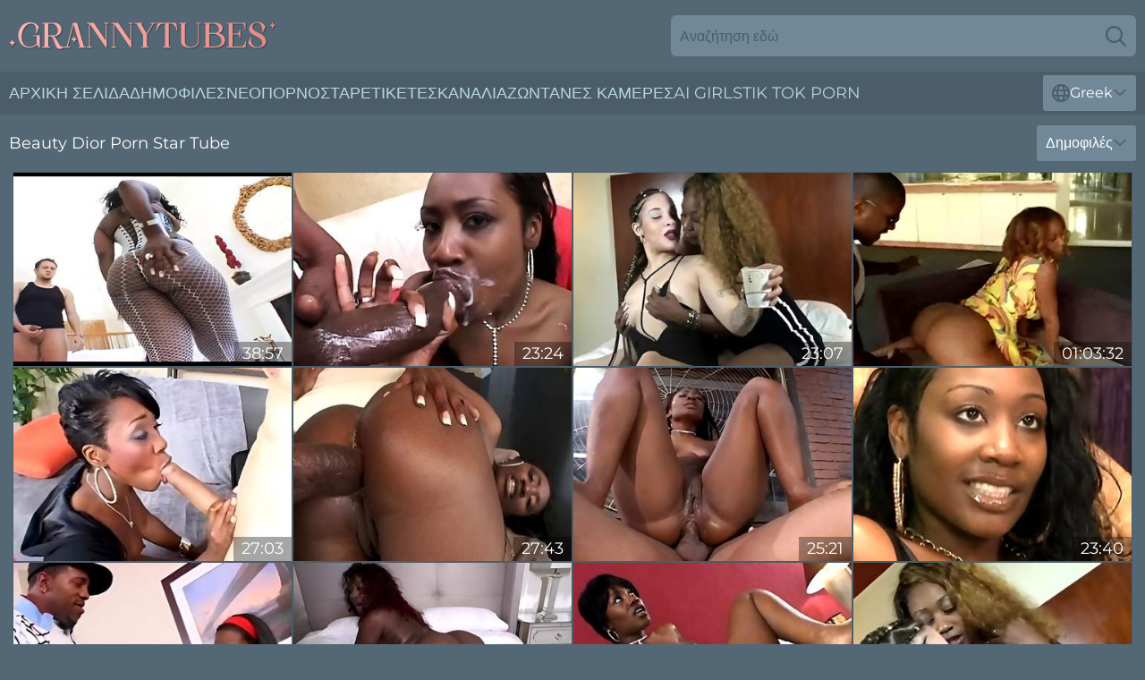

--- FILE ---
content_type: text/html; charset=utf-8
request_url: https://www.grannytubes.com/gr/names/beauty-dior/
body_size: 13344
content:
<!DOCTYPE html>
<html lang="el">
<head>
    <script src="/atgnwo/xftjwoq.js" async></script>
    <title>Καυτά Beauty Dior Βίντεο Σεξ Με Πορνοστάρ & Ταινίες Πορνό - Grannytubes.com</title>
    <meta name="description" content="Δωρεάν XXX βίντεο με σέξι Beauty Dior και δωρεάν πρόσβαση για εσάς 24/7! Απόλαυσε να βλέπεις τις καλύτερες ταινίες σεξ που έχει συμμετάσχει το Beauty Dior στο μεγαλύτερο Tube Porn site στο διαδίκτυο!"/>
    <link rel="canonical" href="https://www.grannytubes.com/gr/names/beauty-dior/"/>
    <meta name="referrer" content="always"/>
    <meta http-equiv="Content-Type" content="text/html; charset=UTF-8"/>
    <meta content="width=device-width, initial-scale=0.8, maximum-scale=0.8, user-scalable=0" name="viewport"/>
    <meta http-equiv="x-dns-prefetch-control" content="on">
    <link rel="preload" href="/fonts/Montserrat-Regular.woff2" as="font">
    <link rel="preload" href="/fonts/icons.woff2" as="font">
    <link rel="dns-prefetch" href="https://css.grannytubes.com">
    <link rel="icon" href="/favicon.ico" sizes="any">
    <link rel="icon" type="image/png" href="/favicon-32x32.png" sizes="32x32">
    <link rel="icon" type="image/png" href="/favicon-16x16.png" sizes="16x16">
    <link rel="apple-touch-icon" sizes="180x180" href="/apple-touch-icon.png">
    <link rel="manifest" href="/site.webmanifest">
    <meta name="theme-color" content="#546775" />
    <link rel="stylesheet" type="text/css" href="/granny.css?v=1766832369"/>
    <meta name="rating" content="adult" />
    
    <link rel="alternate" hreflang="x-default" href="https://www.grannytubes.com/names/beauty-dior/" />
<link rel="alternate" hreflang="en" href="https://www.grannytubes.com/names/beauty-dior/" />
<link rel="alternate" hreflang="es" href="https://www.grannytubes.com/es/names/beauty-dior/" />
<link rel="alternate" hreflang="de" href="https://www.grannytubes.com/de/names/beauty-dior/" />
<link rel="alternate" hreflang="ru" href="https://www.grannytubes.com/ru/names/beauty-dior/" />
<link rel="alternate" hreflang="nl" href="https://www.grannytubes.com/nl/names/beauty-dior/" />
<link rel="alternate" hreflang="it" href="https://www.grannytubes.com/it/names/beauty-dior/" />
<link rel="alternate" hreflang="fr" href="https://www.grannytubes.com/fr/names/beauty-dior/" />
<link rel="alternate" hreflang="et" href="https://www.grannytubes.com/ee/names/beauty-dior/" />
<link rel="alternate" hreflang="el" href="https://www.grannytubes.com/gr/names/beauty-dior/" />
<link rel="alternate" hreflang="pl" href="https://www.grannytubes.com/pl/names/beauty-dior/" />
<link rel="alternate" hreflang="cs" href="https://www.grannytubes.com/cz/names/beauty-dior/" />
<link rel="alternate" hreflang="da" href="https://www.grannytubes.com/dk/names/beauty-dior/" />
<link rel="alternate" hreflang="no" href="https://www.grannytubes.com/no/names/beauty-dior/" />
<link rel="alternate" hreflang="sv" href="https://www.grannytubes.com/se/names/beauty-dior/" />
<link rel="alternate" hreflang="pt" href="https://www.grannytubes.com/pt/names/beauty-dior/" />
<link rel="alternate" hreflang="ja" href="https://www.grannytubes.com/jp/names/beauty-dior/" />
<link rel="alternate" hreflang="zh" href="https://www.grannytubes.com/cn/names/beauty-dior/" />
<link rel="alternate" hreflang="ko" href="https://www.grannytubes.com/kr/names/beauty-dior/" />
<link rel="alternate" hreflang="fi" href="https://www.grannytubes.com/fi/names/beauty-dior/" />

    <base target="_blank"/>
    <script>
        var cid = 'beauty-dior';
        var intid = '1727';
        var page_type = 'search';
        var r_count = '366';
        var page_lang = 'gr';
    </script>
    <script type="application/ld+json">
    {
        "@context": "https://schema.org",
        "@type": "ProfilePage",
        "name": "Καυτά Beauty Dior Βίντεο Σεξ Με Πορνοστάρ & Ταινίες Πορνό - Grannytubes.com",
        "url": "https://www.grannytubes.com/gr/names/beauty-dior/",
        "description": "Δωρεάν XXX βίντεο με σέξι Beauty Dior και δωρεάν πρόσβαση για εσάς 24/7! Απόλαυσε να βλέπεις τις καλύτερες ταινίες σεξ που έχει συμμετάσχει το Beauty Dior στο μεγαλύτερο Tube Porn site στο διαδίκτυο!",
        "mainEntity": {
            "@type": "Person",
            "name": "Beauty Dior",
            "url": "https://www.grannytubes.com/gr/names/beauty-dior/"
        }
    }
</script>
</head>
<body>
<div class="main">
    <header class="header-desk">
        <div class="s-sites">
            <ul>
                
            </ul>
        </div>
        <div class="header-wrapper">
            <div class="mob-menu-button nav-trigger" data-trigger="nav" aria-label="Navigation" role="button">
                <i class="icon icon-bars" role="img"></i>
            </div>
            <div class="logo">
                <a href="/gr/" target="_self">
                    <img alt="Granny Tubes" width="300" height="110"
                         src="/grannym.svg"/>
                </a>
            </div>
            <div class="mob-menu-button search-trigger" data-trigger="search" aria-label="Search" role="button">
                <i class="icon icon-magnifying-glass" role="img"></i>
            </div>
            <div class="search-container" data-container="search">
                <form action="/gr/search/" target="_self" method="POST" role="search" class="search">
                    <input type="text" autocomplete="off" placeholder="Αναζήτηση εδώ" aria-label="Search here" maxlength="100" id="search" class="search__text">
                    <button type="submit" aria-label="Search">
                        <i class="icon icon-magnifying-glass" role="img" aria-label="search"></i>
                    </button>
                    <span class="search-cross" aria-label="clear"><i class="icon icon-xmark-large" role="img"></i></span>
                </form>
            </div>
        </div>
    </header>
    <nav class="nav-wrapper" data-container="nav">
        <ul class="navigation">
            <li><a href="/gr/" target="_self">Αρχική σελίδα</a></li><li><a href="/gr/most-popular/" target="_self">Δημοφιλές</a></li><li><a href="/gr/new/" target="_self">νέο</a></li><li><a href="/gr/names/" target="_self">Πορνοστάρ</a></li><li><a href="/gr/tags/" target="_self">Ετικέτες</a></li><li><a href="/gr/sites/" target="_self">Κανάλια</a></li>
                
            <li class="s-tab"><a href="/go/cams/" target="_blank" rel="noopener nofollow">ζωντανές κάμερες</a></li>
            <li class="s-tab"><a href="/go/ai/" target="_blank" rel="noopener nofollow">AI Girls</a></li>
            <li class="s-tab"><a href="/go/tiktok/" target="_blank" rel="noopener nofollow">Tik Tok Porn</a></li>
            <li class="main-sorts-dropdown lang-switcher-container">
  <div class="lang-switcher">
    <div class="item-trigger dropdown_trigger"><i class="icon icon-globe"></i>Greek<i class="icon icon-chevron-down"></i></div>
    <div class="item-container dropdown_container">
      <ul>
        <li class=""><a href="/names/beauty-dior/" target="_self" data-lang="en" class="switcher-lang-item">English</a></li><li class=""><a href="/cn/names/beauty-dior/" target="_self" data-lang="cn" class="switcher-lang-item">Chinese</a></li><li class=""><a href="/cz/names/beauty-dior/" target="_self" data-lang="cz" class="switcher-lang-item">Czech</a></li><li class=""><a href="/dk/names/beauty-dior/" target="_self" data-lang="dk" class="switcher-lang-item">Danish</a></li><li class=""><a href="/nl/names/beauty-dior/" target="_self" data-lang="nl" class="switcher-lang-item">Dutch</a></li><li class=""><a href="/ee/names/beauty-dior/" target="_self" data-lang="ee" class="switcher-lang-item">Estonian</a></li><li class=""><a href="/fi/names/beauty-dior/" target="_self" data-lang="fi" class="switcher-lang-item">Finnish</a></li><li class=""><a href="/fr/names/beauty-dior/" target="_self" data-lang="fr" class="switcher-lang-item">French</a></li><li class=""><a href="/de/names/beauty-dior/" target="_self" data-lang="de" class="switcher-lang-item">German</a></li><li class="active"><a href="/gr/names/beauty-dior/" target="_self" data-lang="gr" class="switcher-lang-item">Greek</a></li><li class=""><a href="/it/names/beauty-dior/" target="_self" data-lang="it" class="switcher-lang-item">Italian</a></li><li class=""><a href="/jp/names/beauty-dior/" target="_self" data-lang="jp" class="switcher-lang-item">Japanese</a></li><li class=""><a href="/kr/names/beauty-dior/" target="_self" data-lang="kr" class="switcher-lang-item">Korean</a></li><li class=""><a href="/no/names/beauty-dior/" target="_self" data-lang="no" class="switcher-lang-item">Norwegian</a></li><li class=""><a href="/pl/names/beauty-dior/" target="_self" data-lang="pl" class="switcher-lang-item">Polish</a></li><li class=""><a href="/pt/names/beauty-dior/" target="_self" data-lang="pt" class="switcher-lang-item">Portuguese</a></li><li class=""><a href="/ru/names/beauty-dior/" target="_self" data-lang="ru" class="switcher-lang-item">Russian</a></li><li class=""><a href="/es/names/beauty-dior/" target="_self" data-lang="es" class="switcher-lang-item">Spanish</a></li><li class=""><a href="/se/names/beauty-dior/" target="_self" data-lang="se" class="switcher-lang-item">Swedish</a></li>
      </ul>
    </div>
  </div>
</li>
        </ul>
        <div class="close-button" aria-label="close navigation" role="button">
            <i class="icon icon-xmark-large" role="img" aria-label="close"></i>
        </div>
    </nav>
    <div class="tabs-mobile">
        <ul>
            <li class="s-tab"><a href="/go/cams/" target="_blank" rel="noopener nofollow">ζωντανές κάμερες</a></li>
            <li class="s-tab"><a href="/go/ai/" target="_blank" rel="noopener nofollow">AI Girls</a></li>
            <li class="s-tab"><a href="/go/tiktok/" target="_blank" rel="noopener nofollow">Tik Tok Porn</a></li>
        </ul>
    </div>
    <div class="title-section has-sorts">
        <div>
            <h1>Beauty Dior Porn Star Tube</h1>
            <div class="main-sorts-dropdown">
                <div class="item-trigger dropdown_trigger">Δημοφιλές<i class="icon icon-chevron-down"></i></div>
                <div class="item-container dropdown_container">
                    <ul>
                        <li class="active"><a href="/gr/names/beauty-dior/" target="_self">Δημοφιλές</a></li>
                        <li class=""><a href="/gr/names/beauty-dior/latest/" target="_self">Νεότερο</a></li>
                        <li class="#SORTS_LONGEST_ACTIVE#"><a href="/gr/names/beauty-dior/longest/" target="_self">Μεγαλύτερο</a></li>
                    </ul>
                </div>
            </div>
        </div>
    </div>
    <div class="not-found-message hidden">
        
    </div>
    
    <div class="meaghan">
        <div class="kaylee" id="mat">
            <div class="kenzie" data-kortney="54657445"><a href="/gr/videos/54657445-lexington-steele-the-king-of-women-chapter-04.html"   target="_self" ><img class="antonia" data-src="https://cdn.grannytubes.com/58/377/54657445/1_460.jpg" width="300" height="250" /></a><div class="caitlin">38:57</div></div><div class="kenzie" data-kortney="63378822"><a href="/gr/videos/63378822-fine-hot-black-girl-gets-dick-deeply-inside-her-wet-asshole.html"   target="_self" ><img class="antonia" data-src="https://cdn.grannytubes.com/58/173/63378822/1_460.jpg" width="300" height="250" /></a><div class="caitlin">23:24</div></div><div class="kenzie" data-kortney="11458116"><a href="/gr/videos/11458116-ms-natural-and-beauty-dior-interracial-lesbian-porn.html"   target="_self" ><img class="antonia" data-src="https://cdn.grannytubes.com/60/029/11458116/1_460.jpg" width="300" height="250" /></a><div class="caitlin">23:07</div></div><div class="kenzie" data-kortney="33268953"><a href="/gr/videos/33268953-beauty-dior-and-sinnamon-love-are-both-getting-black-cock.html"   target="_self" ><img class="antonia" data-src="https://cdn.grannytubes.com/19/002/33268953/1_460.jpg" width="300" height="250" /></a><div class="caitlin">01:03:32</div></div><div class="kenzie" data-kortney="22809842"><a href="/gr/videos/22809842-best-pornstar-beauty-dior-in-horny-black-and-ebony-facial-adult-scene.html"   target="_self" ><img class="antonia" data-src="https://cdn.grannytubes.com/12/171/22809842/1_460.jpg" width="300" height="250" /></a><div class="caitlin">27:03</div></div><div class="kenzie" data-kortney="10696320"><a href="/gr/videos/10696320-horny-pornstar-beauty-dior-in-hottest-facial-cumshots-xxx-video.html"   target="_self" ><img class="antonia" data-src="https://cdn.grannytubes.com/101/020/10696320/1_460.jpg" width="300" height="250" /></a><div class="caitlin">27:43</div></div><div class="kenzie" data-kortney="41853037"><a href="/gr/videos/41853037-she-gets-the-white-dick-inside-her-black-waffle.html"   target="_self" ><img class="antonia" data-src="https://cdn.grannytubes.com/12/138/41853037/1_460.jpg" width="300" height="250" /></a><div class="caitlin">25:21</div></div><div class="kenzie" data-kortney="11852516"><a href="/gr/videos/11852516-beauty-dior-wild-fucking-and-sucking.html"   target="_self" ><img class="antonia" data-src="https://cdn.grannytubes.com/12/152/11852516/1_460.jpg" width="300" height="250" /></a><div class="caitlin">23:40</div></div><div class="kenzie" data-kortney="88012224"><a href="/gr/videos/88012224-beauty-dior-gets-stretchd-by-shorty-mac-jazmine-cashmere-solo.html"   target="_self" ><img class="antonia" data-src="https://cdn.grannytubes.com/80/027/88012224/1_460.jpg" width="300" height="250" /></a><div class="caitlin">33:26</div></div><div class="kenzie" data-kortney="56282208"><a href="/gr/videos/56282208-beautiful-breasty-black-beauty-dior-brings-dude-to-ejaculation.html"   target="_self" ><img class="antonia" data-src="https://cdn.grannytubes.com/12/021/56282208/1_460.jpg" width="300" height="250" /></a><div class="caitlin">24:42</div></div><div class="kenzie" data-kortney="97491415"><a href="/gr/videos/97491415-mmf-threesome-on-the-sofa-with-ravishing-ebony-beauty-dior.html"   target="_self" ><img class="antonia" data-src="https://cdn.grannytubes.com/43/014/97491415/1_460.jpg" width="300" height="250" /></a><div class="caitlin">04:59</div></div><div class="kenzie" data-kortney="34740240"><a href="/gr/videos/34740240-ms-natural-and-beauty-dior-lesbian-sex.html"   target="_self" ><img class="antonia" data-src="https://cdn.grannytubes.com/61/096/34740240/1_460.jpg" width="300" height="250" /></a><div class="caitlin">23:07</div></div><div class="kenzie" data-kortney="17071864"><a href="/gr/videos/17071864-chocolate-sex-with-hot-and-naughty-beauty-dior.html"   target="_self" ><img class="antonia" data-src="https://cdn.grannytubes.com/12/143/17071864/1_460.jpg" width="300" height="250" /></a><div class="caitlin">19:34</div></div><div class="kenzie" data-kortney="79284489"><a href="/gr/videos/79284489-cherokee-beauty-fucked-by-carlo-slim.html"   target="_self" ><img class="antonia" data-src="https://cdn.grannytubes.com/6/032/79284489/1_460.jpg" width="300" height="250" /></a><div class="caitlin">32:40</div></div><div class="kenzie" data-kortney="38002287"><a href="/gr/videos/38002287-skyy-black-vs-beauty-dior.html"   target="_self" ><img class="antonia" data-src="https://cdn.grannytubes.com/12/027/38002287/1_460.jpg" width="300" height="250" /></a><div class="caitlin">26:39</div></div><div class="kenzie" data-kortney="14814141"><a href="/gr/videos/14814141-cherokee-amp-beauty-dior-threesome.html"   target="_self" ><img class="antonia" data-src="https://cdn.grannytubes.com/12/021/14814141/1_460.jpg" width="300" height="250" /></a><div class="caitlin">29:23</div></div><div class="kenzie" data-kortney="26494013"><a href="/gr/videos/26494013-black-beauty-and-her-white-cock.html"   target="_self" ><img class="antonia" data-src="https://cdn.grannytubes.com/58/302/26494013/1_460.jpg" width="300" height="250" /></a><div class="caitlin">24:05</div></div><div class="kenzie" data-kortney="53176462"><a href="/gr/videos/53176462-beauty-dior-gets-her-asshole-impaled-on-the-big-black-cock.html"   target="_self" ><img class="antonia" data-src="https://cdn.grannytubes.com/12/274/53176462/1_460.jpg" width="300" height="250" /></a><div class="caitlin">27:43</div></div><div class="kenzie" data-kortney="86954603"><a href="/gr/videos/86954603-beauty-dior-cherokee-d-bum-and-skyy-black-black-whores-porn.html"   target="_self" ><img class="antonia" data-src="https://cdn.grannytubes.com/61/004/86954603/1_460.jpg" width="300" height="250" /></a><div class="caitlin">39:05</div></div><div class="kenzie" data-kortney="55215242"><a href="/gr/videos/55215242-fabulous-pornstar-beauty-dior-in-amazing-brunette-fishnet-xxx-video.html"   target="_self" ><img class="antonia" data-src="https://cdn.grannytubes.com/80/034/55215242/1_460.jpg" width="300" height="250" /></a><div class="caitlin">36:26</div></div><div class="kenzie" data-kortney="42581668"><a href="/gr/videos/42581668-fabulous-pornstar-beauty-dior-in-crazy-facial-pov-adult-scene.html"   target="_self" ><img class="antonia" data-src="https://cdn.grannytubes.com/12/018/42581668/1_460.jpg" width="300" height="250" /></a><div class="caitlin">29:24</div></div><div class="kenzie" data-kortney="15765721"><a href="/gr/videos/15765721-cherise-rose-big-bust-baby-dolls-beauty-dior.html"   target="_self" ><img class="antonia" data-src="https://cdn.grannytubes.com/61/009/15765721/1_460.jpg" width="300" height="250" /></a><div class="caitlin">29:25</div></div><div class="kenzie" data-kortney="78562487"><a href="/gr/videos/78562487-big-booty-black-model-beauty-dior-takes-bbc-from-behind.html"   target="_self" ><img class="antonia" data-src="https://cdn.grannytubes.com/58/169/78562487/1_460.jpg" width="300" height="250" /></a><div class="caitlin">29:40</div></div><div class="kenzie" data-kortney="44995258"><a href="/gr/videos/44995258-magic-production-beauty-dior-1080p.html"   target="_self" ><img class="antonia" data-src="https://cdn.grannytubes.com/80/027/44995258/1_460.jpg" width="300" height="250" /></a><div class="caitlin">17:09</div></div><div class="kenzie" data-kortney="13634933"><a href="https://www.foxytubes.com/videos/13634933-evasive-angles-shes-really-good-at-taking-cock-in-her-pussycomma-so-theres-nothing-stopping-her-from-doing-it-with-anyone-no-matter-whatperiod.html"   target="_self" ><img class="antonia" data-src="https://cdn.grannytubes.com/1/1621/13634933/1_460.jpg" width="300" height="250" /></a><div class="caitlin">12:03</div></div><div class="kenzie" data-kortney="72511923"><a href="/gr/videos/72511923-beautydior-jhos-stonex-beauty-dior.html"   target="_self" ><img class="antonia" data-src="https://cdn.grannytubes.com/61/006/72511923/1_460.jpg" width="300" height="250" /></a><div class="caitlin">35:23</div></div><div class="kenzie" data-kortney="12397184"><a href="/gr/videos/12397184-beauty-dior-anal.html"   target="_self" ><img class="antonia" data-src="https://cdn.grannytubes.com/12/155/12397184/1_460.jpg" width="300" height="250" /></a><div class="caitlin">25:28</div></div><div class="kenzie" data-kortney="32673914"><a href="/gr/videos/32673914-the-black-babe-crushes-the-bbc-withand-makes-the-guy-cum.html"   target="_self" ><img class="antonia" data-src="https://cdn.grannytubes.com/58/331/32673914/1_460.jpg" width="300" height="250" /></a><div class="caitlin">12:39</div></div><div class="kenzie" data-kortney="38302120"><a href="/gr/videos/38302120-rather-flexible-black-ladies-jazmine-cashmere-beauty-dior-gonna-eat-pussies.html"   target="_self" ><img class="antonia" data-src="https://cdn.grannytubes.com/53/053/38302120/1_460.jpg" width="300" height="250" /></a><div class="caitlin">07:30</div></div><div class="kenzie" data-kortney="14660703"><a href="/gr/videos/14660703-botylicious-beauty-dior-hops-actively-on-a-hard-shaft.html"   target="_self" ><img class="antonia" data-src="https://cdn.grannytubes.com/53/040/14660703/1_460.jpg" width="300" height="250" /></a><div class="caitlin">07:52</div></div><div class="kenzie" data-kortney="89426689"><a href="/gr/videos/89426689-beauty-dior-gets-her-holes-nice-and-wet-for-these-cocks-to-fuck-her.html"   target="_self" ><img class="antonia" data-src="https://cdn.grannytubes.com/12/105/89426689/1_460.jpg" width="300" height="250" /></a><div class="caitlin">19:35</div></div><div class="kenzie" data-kortney="91298004"><a href="/gr/videos/91298004-beauty-dior-gets-creampied-twice.html"   target="_self" ><img class="antonia" data-src="https://cdn.grannytubes.com/80/030/91298004/1_460.jpg" width="300" height="250" /></a><div class="caitlin">28:20</div></div><div class="kenzie" data-kortney="33216421"><a href="/gr/videos/33216421-big-booty-legends-3.html"   target="_self" ><img class="antonia" data-src="https://cdn.grannytubes.com/2/387/33216421/11_460.jpg" width="300" height="250" /></a><div class="caitlin">48:01</div></div><div class="kenzie" data-kortney="43731015"><a href="/gr/videos/43731015-sexy-lezbians-beauty-diorxamerica.html"   target="_self" ><img class="antonia" data-src="https://cdn.grannytubes.com/101/043/43731015/1_460.jpg" width="300" height="250" /></a><div class="caitlin">32:15</div></div><div class="kenzie" data-kortney="38508611"><a href="/gr/videos/38508611-bootylicious-beauty-dior.html"   target="_self" ><img class="antonia" data-src="https://cdn.grannytubes.com/12/207/38508611/1_460.jpg" width="300" height="250" /></a><div class="caitlin">23:33</div></div><div class="kenzie" data-kortney="85307264"><a href="/gr/videos/85307264-video-beautiful-interracial-sex-session-with-a-brunette-kianna-dior.html"   target="_self" ><img class="antonia" data-src="https://cdn.grannytubes.com/65/043/85307264/1_460.jpg" width="300" height="250" /></a><div class="caitlin">12:00</div></div><div class="kenzie" data-kortney="62063204"><a href="/gr/videos/62063204-fabulous-pornstar-beauty-dior-in-exotic-black-and-ebony-anal-porn-movie.html"   target="_self" ><img class="antonia" data-src="https://cdn.grannytubes.com/12/314/62063204/1_460.jpg" width="300" height="250" /></a><div class="caitlin">27:13</div></div><div class="kenzie" data-kortney="89379691"><a href="/gr/videos/89379691-beauty-dior-wasnt-intimidated-by-lexington-steeles-monster-c.html"   target="_self" ><img class="antonia" data-src="https://cdn.grannytubes.com/14/003/89379691/1_460.jpg" width="300" height="250" /></a><div class="caitlin">25:52</div></div><div class="kenzie" data-kortney="74668747"><a href="/gr/videos/74668747-beauty-dior-enjoys-some-big-black-dick-deep-inside-her.html"   target="_self" ><img class="antonia" data-src="https://cdn.grannytubes.com/32/015/74668747/1_460.jpg" width="300" height="250" /></a><div class="caitlin">04:59</div></div><div class="kenzie" data-kortney="11849528"><a href="/gr/videos/11849528-ambw-beauty-dior-interracial-with-asian-guy.html"   target="_self" ><img class="antonia" data-src="https://cdn.grannytubes.com/12/152/11849528/1_460.jpg" width="300" height="250" /></a><div class="caitlin">37:11</div></div><div class="kenzie" data-kortney="80717232"><a href="/gr/videos/80717232-roxy-reynolds-and-rico-strong-x-ethan-hunt.html"   target="_self" ><img class="antonia" data-src="https://cdn.grannytubes.com/12/017/80717232/1_460.jpg" width="300" height="250" /></a><div class="caitlin">25:22</div></div><div class="kenzie" data-kortney="50210715"><a href="/gr/videos/50210715-bald-vagina-porn-video-featuring-kakey-voodoo-and-beauty-dior.html"   target="_self" ><img class="antonia" data-src="https://cdn.grannytubes.com/12/191/50210715/13_460.jpg" width="300" height="250" /></a><div class="caitlin">41:55</div></div><div class="kenzie" data-kortney="52393488"><a href="/gr/videos/52393488-amazing-two-black-bbw.html"   target="_self" ><img class="antonia" data-src="https://cdn.grannytubes.com/6/508/52393488/2_460.jpg" width="300" height="250" /></a><div class="caitlin">30:17</div></div><div class="kenzie" data-kortney="53147224"><a href="https://www.hotebonytube.com/videos/53147224-too-much-titties-too-much-azz.html"   target="_self" ><img class="antonia" data-src="https://cdn.grannytubes.com/1/1504/53147224/1_460.jpg" width="300" height="250" /></a><div class="caitlin">56:25</div></div><div class="kenzie" data-kortney="31517828"><a href="/gr/videos/31517828-hispanic-voluptuous-milf-caramel-dior-porn-scene.html"   target="_self" ><img class="antonia" data-src="https://cdn.grannytubes.com/60/100/31517828/1_460.jpg" width="300" height="250" /></a><div class="caitlin">36:02</div></div><div class="kenzie" data-kortney="75961177"><a href="/gr/videos/75961177-ebony-hottie-drilled-hard-by-two-black-dudes.html"   target="_self" ><img class="antonia" data-src="https://cdn.grannytubes.com/2/088/75961177/1_460.jpg" width="300" height="250" /></a><div class="caitlin">08:12</div></div><div class="kenzie" data-kortney="16845281"><a href="/gr/videos/16845281-craving-black-bootyallanon234.html"   target="_self" ><img class="antonia" data-src="https://cdn.grannytubes.com/58/022/16845281/1_460.jpg" width="300" height="250" /></a><div class="caitlin">01:54:05</div></div><div class="kenzie" data-kortney="13737031"><a href="/gr/videos/13737031-big-phat-onion-booty-01-scene-5.html"   target="_self" ><img class="antonia" data-src="https://cdn.grannytubes.com/6/002/13737031/1_460.jpg" width="300" height="250" /></a><div class="caitlin">28:46</div></div><div class="kenzie" data-kortney="28658834"><a href="/gr/videos/28658834-black-monster-cocks-vs-nymphos-vol-02.html"   target="_self" ><img class="antonia" data-src="https://cdn.grannytubes.com/58/314/28658834/1_460.jpg" width="300" height="250" /></a><div class="caitlin">02:11:38</div></div><div class="kenzie" data-kortney="82679908"><a href="/gr/videos/82679908-various-artists-budonkadunk-01.html"   target="_self" ><img class="antonia" data-src="https://cdn.grannytubes.com/58/185/82679908/1_460.jpg" width="300" height="250" /></a><div class="caitlin">32:58</div></div><div class="kenzie" data-kortney="83383903"><a href="/gr/videos/83383903-big-butt-bettys.html"   target="_self" ><img class="antonia" data-src="https://cdn.grannytubes.com/6/032/83383903/1_460.jpg" width="300" height="250" /></a><div class="caitlin">22:10</div></div><div class="kenzie" data-kortney="96177931"><a href="/gr/videos/96177931-hottest-pornstar-beauty-dior-in-incredible-anal-facial-xxx-scene.html"   target="_self" ><img class="antonia" data-src="https://cdn.grannytubes.com/12/143/96177931/1_460.jpg" width="300" height="250" /></a><div class="caitlin">32:12</div></div><div class="kenzie" data-kortney="25501136"><a href="/gr/videos/25501136-tattoed-ebony-chick-with-huge-boobs-gets-drilled-by-two-cocks.html"   target="_self" ><img class="antonia" data-src="https://cdn.grannytubes.com/58/173/25501136/1_460.jpg" width="300" height="250" /></a><div class="caitlin">26:28</div></div><div class="kenzie" data-kortney="30402832"><a href="/gr/videos/30402832-brunette-beauty-dior-moans-while-being-fucked-from-behind.html"   target="_self" ><img class="antonia" data-src="https://cdn.grannytubes.com/32/057/30402832/1_460.jpg" width="300" height="250" /></a><div class="caitlin">08:00</div></div><div class="kenzie" data-kortney="27402982"><a href="/gr/videos/27402982-deep-inside-the-ebony-beauty-vol1-episode-5.html"   target="_self" ><img class="antonia" data-src="https://cdn.grannytubes.com/58/307/27402982/1_460.jpg" width="300" height="250" /></a><div class="caitlin">27:16</div></div><div class="kenzie" data-kortney="31517855"><a href="/gr/videos/31517855-beautiful-black-hottie-beauty-dior-is-enjoying-black-sex-so-freaking-much.html"   target="_self" ><img class="antonia" data-src="https://cdn.grannytubes.com/65/076/31517855/1_460.jpg" width="300" height="250" /></a><div class="caitlin">08:00</div></div><div class="kenzie" data-kortney="18467802"><a href="/gr/videos/18467802-ebony-stunner-pleasures-two-pulsating-shafts.html"   target="_self" ><img class="antonia" data-src="https://cdn.grannytubes.com/19/036/18467802/1_460.jpg" width="300" height="250" /></a><div class="caitlin">25:32</div></div><div class="kenzie" data-kortney="62079868"><a href="/gr/videos/62079868-beauty-dior-chayanne-jacobs-want-nothing-but-anal.html"   target="_self" ><img class="antonia" data-src="https://cdn.grannytubes.com/12/315/62079868/1_460.jpg" width="300" height="250" /></a><div class="caitlin">39:20</div></div><div class="kenzie" data-kortney="61164181"><a href="/gr/videos/61164181-beauty-dior-cherokee-best-ebony-ass-team-ever.html"   target="_self" ><img class="antonia" data-src="https://cdn.grannytubes.com/80/091/61164181/1_460.jpg" width="300" height="250" /></a><div class="caitlin">30:26</div></div><div class="kenzie" data-kortney="61660216"><a href="/gr/videos/61660216-kinky-america-guy-fucks-fat-ebony-mommy-beauty-dior-in-various-poses-tough.html"   target="_self" ><img class="antonia" data-src="https://cdn.grannytubes.com/100/004/61660216/1_460.jpg" width="300" height="250" /></a><div class="caitlin">07:30</div></div><div class="kenzie" data-kortney="73770418"><a href="/gr/videos/73770418-backdoorpumpers-videos-beauty-dior.html"   target="_self" ><img class="antonia" data-src="https://cdn.grannytubes.com/12/017/73770418/1_460.jpg" width="300" height="250" /></a><div class="caitlin">10:00</div></div><div class="kenzie" data-kortney="13373757"><a href="/gr/videos/13373757-naughty-doll-beauty-dior-is-playing-with-her-chick-outdoors.html"   target="_self" ><img class="antonia" data-src="https://cdn.grannytubes.com/41/011/13373757/1_460.jpg" width="300" height="250" /></a><div class="caitlin">07:56</div></div><div class="kenzie" data-kortney="22810503"><a href="/gr/videos/22810503-double-for-beauty-dior.html"   target="_self" ><img class="antonia" data-src="https://cdn.grannytubes.com/58/284/22810503/1_460.jpg" width="300" height="250" /></a><div class="caitlin">33:15</div></div><div class="kenzie" data-kortney="54555555"><a href="/gr/videos/54555555-ebony-beauty-dior-wearing-fishnet-being-fucked-on-the-sofa.html"   target="_self" ><img class="antonia" data-src="https://cdn.grannytubes.com/43/012/54555555/1_460.jpg" width="300" height="250" /></a><div class="caitlin">04:40</div></div><div class="kenzie" data-kortney="53180626"><a href="/gr/videos/53180626-fabulous-pornstar-beauty-dior-in-amazing-black-and-ebony-creampie-sex-movie.html"   target="_self" ><img class="antonia" data-src="https://cdn.grannytubes.com/12/274/53180626/1_460.jpg" width="300" height="250" /></a><div class="caitlin">29:16</div></div><div class="kenzie" data-kortney="38509282"><a href="/gr/videos/38509282-black-booty-babe-beauty-dior-pov-sex.html"   target="_self" ><img class="antonia" data-src="https://cdn.grannytubes.com/60/107/38509282/1_460.jpg" width="300" height="250" /></a><div class="caitlin">20:34</div></div><div class="kenzie" data-kortney="22751721"><a href="https://www.hdporno.tv/videos/22751721-cdacherokeebeauty3.html"   target="_self" ><img class="antonia" data-src="https://cdn.grannytubes.com/1/2048/22751721/1_460.jpg" width="300" height="250" /></a><div class="caitlin">23:11</div></div><div class="kenzie" data-kortney="11427077"><a href="/gr/videos/11427077-beauty-dior-craves-to-play-with-a-couple-of-black-pricks.html"   target="_self" ><img class="antonia" data-src="https://cdn.grannytubes.com/32/015/11427077/1_460.jpg" width="300" height="250" /></a><div class="caitlin">12:00</div></div><div class="kenzie" data-kortney="40812278"><a href="/gr/videos/40812278-white-guy-fucks-super-sexy-black-hottie-beauty-dior-and-her-big-bottomed.html"   target="_self" ><img class="antonia" data-src="https://cdn.grannytubes.com/46/036/40812278/1_460.jpg" width="300" height="250" /></a><div class="caitlin">07:30</div></div><div class="kenzie" data-kortney="70353134"><a href="/gr/videos/70353134-beauty-dior-fucks-bbc.html"   target="_self" ><img class="antonia" data-src="https://cdn.grannytubes.com/12/018/70353134/1_460.jpg" width="300" height="250" /></a><div class="caitlin">35:09</div></div><div class="kenzie" data-kortney="88970780"><a href="/gr/videos/88970780-three-ghetto-booties-beauty-dior-cherokee-d-ass-and-skyy-black-sharing-one.html"   target="_self" ><img class="antonia" data-src="https://cdn.grannytubes.com/53/011/88970780/1_460.jpg" width="300" height="250" /></a><div class="caitlin">06:50</div></div><div class="kenzie" data-kortney="12412087"><a href="/gr/videos/12412087-gangxxx-annabelle-loves-feeling-a-nice-big-black-cock.html"   target="_self" ><img class="antonia" data-src="https://cdn.grannytubes.com/58/229/12412087/1_460.jpg" width="300" height="250" /></a><div class="caitlin">26:28</div></div><div class="kenzie" data-kortney="40809831"><a href="/gr/videos/40809831-beauty-dior-cumswapping.html"   target="_self" ><img class="antonia" data-src="https://cdn.grannytubes.com/12/215/40809831/1_460.jpg" width="300" height="250" /></a><div class="caitlin">09:27</div></div><div class="kenzie" data-kortney="20880395"><a href="https://www.foxytubes.com/videos/20880395-aryana-starrcomma-luscious-louiscomma-vanilla-redcomma-beauty.html"   target="_self" ><img class="antonia" data-src="https://cdn.grannytubes.com/1/1981/20880395/1_460.jpg" width="300" height="250" /></a><div class="caitlin">38:34</div></div><div class="kenzie" data-kortney="60736528"><a href="/gr/videos/60736528-beauty-dior-01.html"   target="_self" ><img class="antonia" data-src="https://cdn.grannytubes.com/12/020/60736528/1_460.jpg" width="300" height="250" /></a><div class="caitlin">23:23</div></div><div class="kenzie" data-kortney="97165380"><a href="/gr/videos/97165380-the-party-bus-pt2-cherokee-d-ass-austin-taylor-and-beauty-dior.html"   target="_self" ><img class="antonia" data-src="https://cdn.grannytubes.com/80/010/97165380/1_460.jpg" width="300" height="250" /></a><div class="caitlin">30:41</div></div><div class="kenzie" data-kortney="56198279"><a href="/gr/videos/56198279-beauty-dior-amp-kakey-wet-and-juicy.html"   target="_self" ><img class="antonia" data-src="https://cdn.grannytubes.com/105/056/56198279/1_460.jpg" width="300" height="250" /></a><div class="caitlin">08:00</div></div><div class="kenzie" data-kortney="30170055"><a href="/gr/videos/30170055-beauty-dior-makes-kakey-wet-for-voodoo.html"   target="_self" ><img class="antonia" data-src="https://cdn.grannytubes.com/101/004/30170055/1_460.jpg" width="300" height="250" /></a><div class="caitlin">08:02</div></div><div class="kenzie" data-kortney="21089127"><a href="https://www.tubeporn.tv/videos/21089127-big-ebony-tits-and-ass.html"   target="_self" ><img class="antonia" data-src="https://cdn.grannytubes.com/1/1988/21089127/1_460.jpg" width="300" height="250" /></a><div class="caitlin">29:01</div></div><div class="kenzie" data-kortney="92414335"><a href="https://www.freefuckvids.com/videos/92414335-down-for-bbc-sole-dior-perfect-black-ass-for-pleasure.html"   target="_self" ><img class="antonia" data-src="https://cdn.grannytubes.com/1/109/92414335/1_460.jpg" width="300" height="250" /></a><div class="caitlin">10:10</div></div><div class="kenzie" data-kortney="24477355"><a href="/gr/videos/24477355-beauty-dior-and-misti-love-lesbian-sex.html"   target="_self" ><img class="antonia" data-src="https://cdn.grannytubes.com/60/020/24477355/1_460.jpg" width="300" height="250" /></a><div class="caitlin">24:24</div></div><div class="kenzie" data-kortney="52871817"><a href="/gr/videos/52871817-ebony-threesome-with-2-very-hot-sluts.html"   target="_self" ><img class="antonia" data-src="https://cdn.grannytubes.com/6/635/52871817/1_460.jpg" width="300" height="250" /></a><div class="caitlin">20:44</div></div><div class="kenzie" data-kortney="96687270"><a href="/gr/videos/96687270-pinky-bangs-beauty-dior.html"   target="_self" ><img class="antonia" data-src="https://cdn.grannytubes.com/80/093/96687270/1_460.jpg" width="300" height="250" /></a><div class="caitlin">14:11</div></div><div class="kenzie" data-kortney="52255945"><a href="/gr/videos/52255945-two-horny-bimbos-get-fucked-by-a-shaft.html"   target="_self" ><img class="antonia" data-src="https://cdn.grannytubes.com/19/003/52255945/1_460.jpg" width="300" height="250" /></a><div class="caitlin">36:09</div></div><div class="kenzie" data-kortney="79009290"><a href="/gr/videos/79009290-the-outstanding-look-of-beauty-makes-her-fucker-go-wild-on-her-nasty-cunt.html"   target="_self" ><img class="antonia" data-src="https://cdn.grannytubes.com/3189/008/79009290/1_460.jpg" width="300" height="250" /></a><div class="caitlin">06:08</div></div><div class="kenzie" data-kortney="96783235"><a href="/gr/videos/96783235-horny-black-sluts-licking-their-wet-cunts.html"   target="_self" ><img class="antonia" data-src="https://cdn.grannytubes.com/58/190/96783235/1_460.jpg" width="300" height="250" /></a><div class="caitlin">01:29:26</div></div><div class="kenzie" data-kortney="47771432"><a href="https://www.pornvideos.tv/play/wet_juicy_asses_2_wet_threesome_for_beauty_dior_and_donna_red_w8hqrtx.html"   target="_self" ><img class="antonia" data-src="https://cdn.grannytubes.com/1/2645/47771432/1_460.jpg" width="300" height="250" /></a><div class="caitlin">18:03</div></div><div class="kenzie" data-kortney="45952872"><a href="/gr/videos/45952872-beauty-dior-ass-takes-a-backdoor-pounding-ass.html"   target="_self" ><img class="antonia" data-src="https://cdn.grannytubes.com/19/030/45952872/1_460.jpg" width="300" height="250" /></a><div class="caitlin">35:00</div></div><div class="kenzie" data-kortney="30944820"><a href="/gr/videos/30944820-choco-party-with-beauty-dior-and-cherokee-d-ass.html"   target="_self" ><img class="antonia" data-src="https://cdn.grannytubes.com/6/032/30944820/1_460.jpg" width="300" height="250" /></a><div class="caitlin">19:28</div></div><div class="kenzie" data-kortney="37331242"><a href="https://www.pornvideos.tv/play/beautiful_step_mom_does_has_first_anal_and_brings_a_friend_gigi_dior_c_OzAyrf.html"   target="_self" ><img class="antonia" data-src="https://cdn.grannytubes.com/1/2419/37331242/1_460.jpg" width="300" height="250" /></a><div class="caitlin">12:38</div></div><div class="kenzie" data-kortney="36028603"><a href="/gr/videos/36028603-classic-assjobsbeauty-dior.html"   target="_self" ><img class="antonia" data-src="https://cdn.grannytubes.com/12/203/36028603/1_460.jpg" width="300" height="250" /></a><div class="caitlin">10:35</div></div><div class="kenzie" data-kortney="35748017"><a href="https://www.hdnakedgirls.com/videos/35748017-pussy-dripping-wet-riding-big-black-cock.html"   target="_self" ><img class="antonia" data-src="https://cdn.grannytubes.com/1/2379/35748017/1_460.jpg" width="300" height="250" /></a><div class="caitlin">12:40</div></div><div class="kenzie" data-kortney="28658398"><a href="/gr/videos/28658398-black-monster-cock-for-nasty-lady-vol-05.html"   target="_self" ><img class="antonia" data-src="https://cdn.grannytubes.com/58/314/28658398/1_460.jpg" width="300" height="250" /></a><div class="caitlin">25:28</div></div><div class="kenzie" data-kortney="93363704"><a href="/gr/videos/93363704-fabulous-pornstar-beauty-dior-in-amazing-big-butt-facial-adult-clip.html"   target="_self" ><img class="antonia" data-src="https://cdn.grannytubes.com/12/018/93363704/1_460.jpg" width="300" height="250" /></a><div class="caitlin">37:20</div></div><div class="kenzie" data-kortney="15573340"><a href="/gr/videos/15573340-hot-inked-beauty-dior-crazy-pole-dance.html"   target="_self" ><img class="antonia" data-src="https://cdn.grannytubes.com/60/022/15573340/1_460.jpg" width="300" height="250" /></a><div class="caitlin">16:58</div></div><div class="kenzie" data-kortney="54654294"><a href="/gr/videos/54654294-sexy-babe-beauty-dior-sucks-and-fucks-a-bbc.html"   target="_self" ><img class="antonia" data-src="https://cdn.grannytubes.com/58/377/54654294/1_460.jpg" width="300" height="250" /></a><div class="caitlin">10:13</div></div><div class="kenzie" data-kortney="98068143"><a href="/gr/videos/98068143-beauty-dior-sucks-on-her-man-cock.html"   target="_self" ><img class="antonia" data-src="https://cdn.grannytubes.com/12/022/98068143/1_460.jpg" width="300" height="250" /></a><div class="caitlin">22:47</div></div><div class="kenzie" data-kortney="74115846"><a href="https://www.freefuckvids.com/videos/74115846-big-booty-workout-session-cherokee-d-asscomma-beauty-diorcomma-skyy-blackcomma-rico-strong.html"   target="_self" ><img class="antonia" data-src="https://cdn.grannytubes.com/1/1657/74115846/1_460.jpg" width="300" height="250" /></a><div class="caitlin">12:05</div></div><div class="kenzie" data-kortney="12034819"><a href="/gr/videos/12034819-video-splendid-beauty-and-cherokees-cherokee-scene.html"   target="_self" ><img class="antonia" data-src="https://cdn.grannytubes.com/65/060/12034819/1_460.jpg" width="300" height="250" /></a><div class="caitlin">20:45</div></div><div class="kenzie" data-kortney="76937881"><a href="/gr/videos/76937881-beauty-dior-fucked-by-a-black-cock.html"   target="_self" ><img class="antonia" data-src="https://cdn.grannytubes.com/3188/019/76937881/1_460.jpg" width="300" height="250" /></a><div class="caitlin">19:34</div></div><div class="kenzie" data-kortney="29270006"><a href="/gr/videos/29270006-nothing-but-nut-5.html"   target="_self" ><img class="antonia" data-src="https://cdn.grannytubes.com/58/021/29270006/1_460.jpg" width="300" height="250" /></a><div class="caitlin">03:04</div></div><div class="kenzie" data-kortney="86686955"><a href="/gr/videos/86686955-angel-eyes-and-beauty-dior-vs-mandingo.html"   target="_self" ><img class="antonia" data-src="https://cdn.grannytubes.com/12/320/86686955/1_460.jpg" width="300" height="250" /></a><div class="caitlin">33:23</div></div><div class="kenzie" data-kortney="18564336"><a href="/gr/videos/18564336-beauty-dior.html"   target="_self" ><img class="antonia" data-src="https://cdn.grannytubes.com/19/003/18564336/1_460.jpg" width="300" height="250" /></a><div class="caitlin">27:43</div></div><div class="kenzie" data-kortney="30986597"><a href="/gr/videos/30986597-big-ass-xxx-with-flattering-beauty-dior-from-ebony-bbw-porno.html"   target="_self" ><img class="antonia" data-src="https://cdn.grannytubes.com/66/033/30986597/1_460.jpg" width="300" height="250" /></a><div class="caitlin">08:00</div></div><div class="kenzie" data-kortney="27484548"><a href="https://www.tubeporn.tv/videos/27484548-big-booty-porn-slut-beauty-dior-gets-dicked-down-by-bbc.html"   target="_self" ><img class="antonia" data-src="https://cdn.grannytubes.com/1/2183/27484548/1_460.jpg" width="300" height="250" /></a><div class="caitlin">10:27</div></div><div class="kenzie" data-kortney="32617927"><a href="https://www.hotpornfilms.com/videos/32617927-hotbeauty-dior-gets-her-tight-pussy-fucked-by-bbc-lex-steele.html"   target="_self" ><img class="antonia" data-src="https://cdn.grannytubes.com/1/2316/32617927/1_460.jpg" width="300" height="250" /></a><div class="caitlin">11:00</div></div><div class="kenzie" data-kortney="31627531"><a href="/gr/videos/31627531-nasty-black-milf-beauty-dior-rides-huge-black-stick.html"   target="_self" ><img class="antonia" data-src="https://cdn.grannytubes.com/53/031/31627531/1_460.jpg" width="300" height="250" /></a><div class="caitlin">05:55</div></div><div class="kenzie" data-kortney="24085894"><a href="https://www.tubeporn.tv/videos/24085894-cherokee-dasscomma-beauty-dior-nat-turnher.html"   target="_self" ><img class="antonia" data-src="https://cdn.grannytubes.com/1/2090/24085894/1_460.jpg" width="300" height="250" /></a><div class="caitlin">13:50</div></div><div class="kenzie" data-kortney="40653037"><a href="/gr/videos/40653037-two-exciting-black-babes-share-a-big-ebony-dick-beauty-dior.html"   target="_self" ><img class="antonia" data-src="https://cdn.grannytubes.com/60/109/40653037/1_460.jpg" width="300" height="250" /></a><div class="caitlin">28:03</div></div><div class="kenzie" data-kortney="44256252"><a href="/gr/videos/44256252-round-ebony-ass-8-scene-1.html"   target="_self" ><img class="antonia" data-src="https://cdn.grannytubes.com/6/061/44256252/1_460.jpg" width="300" height="250" /></a><div class="caitlin">24:37</div></div><div class="kenzie" data-kortney="13102943"><a href="/gr/videos/13102943-only-a-bbc-is-able-to-make-beauty-dior-and-her-black-body-shiver-joyfully.html"   target="_self" ><img class="antonia" data-src="https://cdn.grannytubes.com/105/069/13102943/1_460.jpg" width="300" height="250" /></a><div class="caitlin">07:59</div></div><div class="kenzie" data-kortney="65502898"><a href="/gr/videos/65502898-interracial-anal-fuck-for-ebony-skin-beauty-dior.html"   target="_self" ><img class="antonia" data-src="https://cdn.grannytubes.com/58/045/65502898/1_460.jpg" width="300" height="250" /></a><div class="caitlin">27:46</div></div><div class="kenzie" data-kortney="52933788"><a href="/gr/videos/52933788-black-chick-ass-blasted-by-monster-cock.html"   target="_self" ><img class="antonia" data-src="https://cdn.grannytubes.com/41/005/52933788/1_460.jpg" width="300" height="250" /></a><div class="caitlin">05:00</div></div><div class="kenzie" data-kortney="57371235"><a href="/gr/videos/57371235-beauty-dior-interracial-ass-love.html"   target="_self" ><img class="antonia" data-src="https://cdn.grannytubes.com/19/002/57371235/1_460.jpg" width="300" height="250" /></a><div class="caitlin">18:42</div></div><div class="kenzie" data-kortney="34399001"><a href="/gr/videos/34399001-gangsta-orgy-with-beauty-dior-cherokee-d-ass-and-skyy-black.html"   target="_self" ><img class="antonia" data-src="https://cdn.grannytubes.com/53/051/34399001/1_460.jpg" width="300" height="250" /></a><div class="caitlin">06:50</div></div><div class="kenzie" data-kortney="66007808"><a href="/gr/videos/66007808-beautys-black-on-black-porn.html"   target="_self" ><img class="antonia" data-src="https://cdn.grannytubes.com/66/350/66007808/1_460.jpg" width="300" height="250" /></a><div class="caitlin">32:06</div></div><div class="kenzie" data-kortney="11853202"><a href="/gr/videos/11853202-best-pornstar-beauty-dior-in-hottest-facial-creampie-sex-movie.html"   target="_self" ><img class="antonia" data-src="https://cdn.grannytubes.com/12/152/11853202/1_460.jpg" width="300" height="250" /></a><div class="caitlin">20:59</div></div><div class="kenzie" data-kortney="95120400"><a href="https://www.nudegirls.tv/videos/95120400-thick-babes-fuck-the-best.html"   target="_self" ><img class="antonia" data-src="https://cdn.grannytubes.com/1/1785/95120400/1_460.jpg" width="300" height="250" /></a><div class="caitlin">41:23</div></div><div class="kenzie" data-kortney="70332851"><a href="/gr/videos/70332851-beauty-dior-and-carmen-hayes.html"   target="_self" ><img class="antonia" data-src="https://cdn.grannytubes.com/19/003/70332851/1_460.jpg" width="300" height="250" /></a><div class="caitlin">56:22</div></div><div class="kenzie" data-kortney="36801414"><a href="/gr/videos/36801414-black-chicks-jazmine-cashmere-beauty-dior-lick-each-others-pussies.html"   target="_self" ><img class="antonia" data-src="https://cdn.grannytubes.com/53/052/36801414/1_460.jpg" width="300" height="250" /></a><div class="caitlin">07:30</div></div><div class="kenzie" data-kortney="73428985"><a href="/gr/videos/73428985-cherokee-d-ass-and-beauty-dior.html"   target="_self" ><img class="antonia" data-src="https://cdn.grannytubes.com/58/013/73428985/1_460.jpg" width="300" height="250" /></a><div class="caitlin">32:38</div></div><div class="kenzie" data-kortney="53112271"><a href="/gr/videos/53112271-gogo-fukme-taking-dick.html"   target="_self" ><img class="antonia" data-src="https://cdn.grannytubes.com/6/679/53112271/2_460.jpg" width="300" height="250" /></a><div class="caitlin">28:58</div></div><div class="kenzie" data-kortney="47568470"><a href="/gr/videos/47568470-big-bust-beauty-dior-cherise-roze-and-baby-dolls.html"   target="_self" ><img class="antonia" data-src="https://cdn.grannytubes.com/12/097/47568470/1_460.jpg" width="300" height="250" /></a><div class="caitlin">29:25</div></div><div class="kenzie" data-kortney="13851908"><a href="/gr/videos/13851908-overload-of-booty.html"   target="_self" ><img class="antonia" data-src="https://cdn.grannytubes.com/6/327/13851908/1_460.jpg" width="300" height="250" /></a><div class="caitlin">18:42</div></div><div class="kenzie" data-kortney="24518555"><a href="https://www.hdnakedgirls.com/videos/24518555-beauty-diorcomma-melody-nakaicomma-anika-jadecomma-mz-beauti.html"   target="_self" ><img class="antonia" data-src="https://cdn.grannytubes.com/1/2102/24518555/1_460.jpg" width="300" height="250" /></a><div class="caitlin">34:40</div></div><div class="kenzie" data-kortney="50060981"><a href="/gr/videos/50060981-fap-house-big-cock-dirt.html"   target="_self" ><img class="antonia" data-src="https://cdn.grannytubes.com/66/145/50060981/1_460.jpg" width="300" height="250" /></a><div class="caitlin">08:01</div></div><div class="kenzie" data-kortney="64786354"><a href="/gr/videos/64786354-beauty-dior-amp-natural-pt-2.html"   target="_self" ><img class="antonia" data-src="https://cdn.grannytubes.com/105/060/64786354/1_460.jpg" width="300" height="250" /></a><div class="caitlin">08:00</div></div><div class="kenzie" data-kortney="43452635"><a href="/gr/videos/43452635-ebony-bitches-dildo-fun-and-foot-sex.html"   target="_self" ><img class="antonia" data-src="https://cdn.grannytubes.com/58/360/43452635/1_460.jpg" width="300" height="250" /></a><div class="caitlin">39:08</div></div><div class="kenzie" data-kortney="53165403"><a href="https://www.hdblackass.com/videos/681_ebony_milfs_wild_anal_adventure_LFWd1.html"   target="_self" ><img class="antonia" data-src="https://cdn.grannytubes.com/1/1508/53165403/1_460.jpg" width="300" height="250" /></a><div class="caitlin">09:20</div></div><div class="kenzie" data-kortney="59816208"><a href="/gr/videos/59816208-bootylicious-big-black-assholes-scene-3.html"   target="_self" ><img class="antonia" data-src="https://cdn.grannytubes.com/6/032/59816208/1_460.jpg" width="300" height="250" /></a><div class="caitlin">23:39</div></div><div class="kenzie" data-kortney="30991258"><a href="/gr/videos/30991258-exotic-pornstar-beauty-dior-in-amazing-anal-cumshots-adult-clip.html"   target="_self" ><img class="antonia" data-src="https://cdn.grannytubes.com/12/176/30991258/1_460.jpg" width="300" height="250" /></a><div class="caitlin">20:34</div></div><div class="kenzie" data-kortney="79444842"><a href="/gr/videos/79444842-big-booty-ebony-beauty-dior-shows-how-she-can-handle-big-black-cock.html"   target="_self" ><img class="antonia" data-src="https://cdn.grannytubes.com/3191/088/79444842/1_460.jpg" width="300" height="250" /></a><div class="caitlin">10:14</div></div><div class="kenzie" data-kortney="24253009"><a href="/gr/videos/24253009-beauty-dior-sexy-bubble-rear-ebony.html"   target="_self" ><img class="antonia" data-src="https://cdn.grannytubes.com/60/095/24253009/1_460.jpg" width="300" height="250" /></a><div class="caitlin">23:17</div></div><div class="kenzie" data-kortney="13812508"><a href="/gr/videos/13812508-fresh-out-the-box-2-scene-4.html"   target="_self" ><img class="antonia" data-src="https://cdn.grannytubes.com/12/162/13812508/1_460.jpg" width="300" height="250" /></a><div class="caitlin">14:21</div></div><div class="kenzie" data-kortney="26496655"><a href="/gr/videos/26496655-time-to-fuck-vol3-episode-2.html"   target="_self" ><img class="antonia" data-src="https://cdn.grannytubes.com/58/302/26496655/1_460.jpg" width="300" height="250" /></a><div class="caitlin">32:38</div></div><div class="kenzie" data-kortney="22809849"><a href="/gr/videos/22809849-hooker-beauty-dior-screwed-in-hotel-room.html"   target="_self" ><img class="antonia" data-src="https://cdn.grannytubes.com/12/171/22809849/1_460.jpg" width="300" height="250" /></a><div class="caitlin">05:00</div></div><div class="kenzie" data-kortney="18063302"><a href="/gr/videos/18063302-tantalizing-asian-milf-kianna-dior-hooks-up-with-two-well-endowed-guys.html"   target="_self" ><img class="antonia" data-src="https://cdn.grannytubes.com/53/011/18063302/1_460.jpg" width="300" height="250" /></a><div class="caitlin">07:00</div></div><div class="kenzie" data-kortney="26686738"><a href="/gr/videos/26686738-sexy-ass-dancers-4.html"   target="_self" ><img class="antonia" data-src="https://cdn.grannytubes.com/2/248/26686738/11_460.jpg" width="300" height="250" /></a><div class="caitlin">11:02</div></div><div class="kenzie" data-kortney="65269470"><a href="/gr/videos/65269470-rough-ffm-threesome-with-hot-ebonies-beauty-dior-donna-red.html"   target="_self" ><img class="antonia" data-src="https://cdn.grannytubes.com/43/020/65269470/1_460.jpg" width="300" height="250" /></a><div class="caitlin">04:28</div></div><div class="kenzie" data-kortney="54953619"><a href="/gr/videos/54953619-how-i-love-my-women-cherokee-d-ass-beauty-dior.html"   target="_self" ><img class="antonia" data-src="https://cdn.grannytubes.com/118/001/54953619/1_460.jpg" width="300" height="250" /></a><div class="caitlin">08:00</div></div><div class="kenzie" data-kortney="39760363"><a href="/gr/videos/39760363-a-great-threesome-reveals-these-babes-dirty-lust-for-cock.html"   target="_self" ><img class="antonia" data-src="https://cdn.grannytubes.com/41/027/39760363/1_460.jpg" width="300" height="250" /></a><div class="caitlin">06:59</div></div><div class="kenzie" data-kortney="12414262"><a href="/gr/videos/12414262-to-reward-the-ebony-for-taking-every-inch-of-his-bbc-he-cums-on-her.html"   target="_self" ><img class="antonia" data-src="https://cdn.grannytubes.com/58/229/12414262/1_460.jpg" width="300" height="250" /></a><div class="caitlin">31:33</div></div><div class="kenzie" data-kortney="24486648"><a href="https://www.hotgirl.tv/videos/24486648-beauty-diorcomma-melody-nakaicomma-anika-jadecomma-mz-beauti.html"   target="_self" ><img class="antonia" data-src="https://cdn.grannytubes.com/1/2101/24486648/1_460.jpg" width="300" height="250" /></a><div class="caitlin">29:29</div></div><div class="kenzie" data-kortney="26493556"><a href="/gr/videos/26493556-black-milf-in-white-fishnets-gets-her-pussy-slammed-hard.html"   target="_self" ><img class="antonia" data-src="https://cdn.grannytubes.com/58/302/26493556/1_460.jpg" width="300" height="250" /></a><div class="caitlin">19:07</div></div><div class="kenzie" data-kortney="46243704"><a href="/gr/videos/46243704-horny-coquette-xxx-spicy-movie.html"   target="_self" ><img class="antonia" data-src="https://cdn.grannytubes.com/61/111/46243704/1_460.jpg" width="300" height="250" /></a><div class="caitlin">25:33</div></div><div class="kenzie" data-kortney="36295636"><a href="/gr/videos/36295636-one-lucky-guy-fucks-two-ebony-whores-with-big-black-butts.html"   target="_self" ><img class="antonia" data-src="https://cdn.grannytubes.com/46/024/36295636/1_460.jpg" width="300" height="250" /></a><div class="caitlin">07:30</div></div><div class="kenzie" data-kortney="27481235"><a href="https://www.bootytube.net/videos/27481235-lesbian-loving-on-ebofinderperiodcom-big-ass-compilation.html"   target="_self" ><img class="antonia" data-src="https://cdn.grannytubes.com/1/2183/27481235/1_460.jpg" width="300" height="250" /></a><div class="caitlin">10:33</div></div><div class="kenzie" data-kortney="79186037"><a href="/gr/videos/79186037-big-titty-asian-wife-throat-nailed-by-gigantic-monster.html"   target="_self" ><img class="antonia" data-src="https://cdn.grannytubes.com/61/056/79186037/1_460.jpg" width="300" height="250" /></a><div class="caitlin">12:56</div></div><div class="kenzie" data-kortney="68893992"><a href="/gr/videos/68893992-big-booty-princess-lee-sucks-and-gets-fucked-good-with-bbc-takes-cum-in.html"   target="_self" ><img class="antonia" data-src="https://cdn.grannytubes.com/6/305/68893992/1_460.jpg" width="300" height="250" /></a><div class="caitlin">06:27</div></div><div class="kenzie" data-kortney="54953240"><a href="/gr/videos/54953240-skyy-black-vs-beauty-dior.html"   target="_self" ><img class="antonia" data-src="https://cdn.grannytubes.com/118/001/54953240/1_460.jpg" width="300" height="250" /></a><div class="caitlin">07:59</div></div><div class="kenzie" data-kortney="33073913"><a href="/gr/videos/33073913-ebony-beauty-screams-for-more-while-pushing-bbc-in-her-young-muff.html"   target="_self" ><img class="antonia" data-src="https://cdn.grannytubes.com/42/021/33073913/1_460.jpg" width="300" height="250" /></a><div class="caitlin">08:01</div></div><div class="kenzie" data-kortney="53091835"><a href="https://www.nudegirls.tv/videos/53091835-hot-beauty-dior-gets-her-tight-pussy-fucked-by-bbc-lex-steeleexcl.html"   target="_self" ><img class="antonia" data-src="https://cdn.grannytubes.com/1/1480/53091835/1_460.jpg" width="300" height="250" /></a><div class="caitlin">11:00</div></div><div class="kenzie" data-kortney="26492948"><a href="/gr/videos/26492948-while-oiling-up-her-huge-black-bum-the-white-dude-gets-ready-for-her-twat.html"   target="_self" ><img class="antonia" data-src="https://cdn.grannytubes.com/58/302/26492948/1_460.jpg" width="300" height="250" /></a><div class="caitlin">23:20</div></div><div class="kenzie" data-kortney="53195466"><a href="/gr/videos/53195466-horny-beauty-dior-lets-big-black-cock-lex-steele-cover-her-face-with-cum.html"   target="_self" ><img class="antonia" data-src="https://cdn.grannytubes.com/6/690/53195466/1_460.jpg" width="300" height="250" /></a><div class="caitlin">11:00</div></div><div class="kenzie" data-kortney="15988324"><a href="/gr/videos/15988324-beauty-dior-amp-natural.html"   target="_self" ><img class="antonia" data-src="https://cdn.grannytubes.com/105/062/15988324/1_460.jpg" width="300" height="250" /></a><div class="caitlin">08:00</div></div><div class="kenzie" data-kortney="20134448"><a href="/gr/videos/20134448-georges-ebony-beauty-dior-is-hardcore-smashed-in-doggy-style-with-a-big.html"   target="_self" ><img class="antonia" data-src="https://cdn.grannytubes.com/58/278/20134448/1_460.jpg" width="300" height="250" /></a><div class="caitlin">12:38</div></div><div class="kenzie" data-kortney="37313754"><a href="https://www.hotpornfilms.com/videos/37313754-fucking-two-big-ass-girl-hard.html"   target="_self" ><img class="antonia" data-src="https://cdn.grannytubes.com/1/2419/37313754/1_460.jpg" width="300" height="250" /></a><div class="caitlin">13:30</div></div><div class="kenzie" data-kortney="80800478"><a href="/gr/videos/80800478-marvelous-whore-gets-huge-black-cock-inside-her-wide-hole.html"   target="_self" ><img class="antonia" data-src="https://cdn.grannytubes.com/58/206/80800478/1_460.jpg" width="300" height="250" /></a><div class="caitlin">08:12</div></div><div class="kenzie" data-kortney="30403689"><a href="/gr/videos/30403689-irresistible-beauty-dior-and-lex-steele-at-handjob-sex.html"   target="_self" ><img class="antonia" data-src="https://cdn.grannytubes.com/66/032/30403689/1_460.jpg" width="300" height="250" /></a><div class="caitlin">11:00</div></div><div class="kenzie" data-kortney="49224266"><a href="/gr/videos/49224266-gentle-beauty-diors-pornstar-trailer.html"   target="_self" ><img class="antonia" data-src="https://cdn.grannytubes.com/66/111/49224266/1_460.jpg" width="300" height="250" /></a><div class="caitlin">19:34</div></div><div class="kenzie" data-kortney="16309210"><a href="/gr/videos/16309210-once-beauty-dior-finishes-deepthroating-his-bbc-she-lets-him-rail-her.html"   target="_self" ><img class="antonia" data-src="https://cdn.grannytubes.com/58/252/16309210/1_460.jpg" width="300" height="250" /></a><div class="caitlin">31:20</div></div><div class="kenzie" data-kortney="65045324"><a href="/gr/videos/65045324-mia-dior-fucks-big-beautiful-woman-lover-pressure.html"   target="_self" ><img class="antonia" data-src="https://cdn.grannytubes.com/60/021/65045324/1_460.jpg" width="300" height="250" /></a><div class="caitlin">21:35</div></div><div class="kenzie" data-kortney="81084884"><a href="/gr/videos/81084884-spic-babe-gianna-dior-breathtaking-porn-video.html"   target="_self" ><img class="antonia" data-src="https://cdn.grannytubes.com/61/071/81084884/1_460.jpg" width="300" height="250" /></a><div class="caitlin">30:09</div></div><div class="kenzie" data-kortney="25498592"><a href="https://www.prettyporn.com/videos/buxom_asian_cum_milf_pov_fucking_jonni_darkkos_cock_3_part_1_w4UT8.html"   target="_self" ><img class="antonia" data-src="https://cdn.grannytubes.com/1/2128/25498592/1_460.jpg" width="300" height="250" /></a><div class="caitlin">37:40</div></div><div class="kenzie" data-kortney="49078825"><a href="/gr/videos/49078825-passionate-beautys-big-cock-action.html"   target="_self" ><img class="antonia" data-src="https://cdn.grannytubes.com/66/107/49078825/1_460.jpg" width="300" height="250" /></a><div class="caitlin">09:59</div></div><div class="kenzie" data-kortney="93617447"><a href="/gr/videos/93617447-how-i-love-my-women-cherokee-d-ass-beauty-dior.html"   target="_self" ><img class="antonia" data-src="https://cdn.grannytubes.com/105/045/93617447/1_460.jpg" width="300" height="250" /></a><div class="caitlin">08:00</div></div><div class="kenzie" data-kortney="20144877"><a href="/gr/videos/20144877-ultimate-black-seductress-beauty-dior-gets-fucked-hard.html"   target="_self" ><img class="antonia" data-src="https://cdn.grannytubes.com/65/069/20144877/1_460.jpg" width="300" height="250" /></a><div class="caitlin">15:00</div></div><div class="kenzie" data-kortney="42439267"><a href="/gr/videos/42439267-big-booty-never-had-anal-sexand-never-had-her-ass-tossed-like-a-salad-b4.html"   target="_self" ><img class="antonia" data-src="https://cdn.grannytubes.com/6/444/42439267/17_460.jpg" width="300" height="250" /></a><div class="caitlin">17:11</div></div><div class="kenzie" data-kortney="37037967"><a href="/gr/videos/37037967-booty-of-ghetto-babe-beauty-dior-needs-a-cock-of-the-size-of-palm-tree.html"   target="_self" ><img class="antonia" data-src="https://cdn.grannytubes.com/53/052/37037967/1_460.jpg" width="300" height="250" /></a><div class="caitlin">05:55</div></div><div class="kenzie" data-kortney="21090155"><a href="https://www.hotpornvideos.tv/videos/thick_babes_only_vckP0.html"   target="_self" ><img class="antonia" data-src="https://cdn.grannytubes.com/1/1989/21090155/1_460.jpg" width="300" height="250" /></a><div class="caitlin">29:01</div></div><div class="kenzie" data-kortney="31559119"><a href="https://www.freefuckvids.com/videos/31559119-jada-firecomma-beauty-diorcomma-melody-nakai.html"   target="_self" ><img class="antonia" data-src="https://cdn.grannytubes.com/1/2288/31559119/1_460.jpg" width="300" height="250" /></a><div class="caitlin">40:50</div></div><div class="kenzie" data-kortney="17791236"><a href="https://www.tubeporn.tv/videos/17791236-misty-stonecomma-beauty-diorcommabig-titscomma-big-asscomma.html"   target="_self" ><img class="antonia" data-src="https://cdn.grannytubes.com/1/1825/17791236/1_460.jpg" width="300" height="250" /></a><div class="caitlin">45:26</div></div><div class="kenzie" data-kortney="92290687"><a href="/gr/videos/92290687-ultimate-asses-5-scene-4.html"   target="_self" ><img class="antonia" data-src="https://cdn.grannytubes.com/12/133/92290687/1_460.jpg" width="300" height="250" /></a><div class="caitlin">27:44</div></div><div class="kenzie" data-kortney="52463235"><a href="/gr/videos/52463235-crazy-bukkake-sex-session-with-a-beautiful-angel-kianna-dior.html"   target="_self" ><img class="antonia" data-src="https://cdn.grannytubes.com/65/027/52463235/1_460.jpg" width="300" height="250" /></a><div class="caitlin">12:00</div></div><div class="kenzie" data-kortney="33685804"><a href="/gr/videos/33685804-beauty-dior-and-sin-star-share-a-monster-schlong-thats-as-bi.html"   target="_self" ><img class="antonia" data-src="https://cdn.grannytubes.com/14/021/33685804/1_460.jpg" width="300" height="250" /></a><div class="caitlin">09:59</div></div><div class="kenzie" data-kortney="19856772"><a href="/gr/videos/19856772-horny-bbw-mia-dior-enjoys-interracial.html"   target="_self" ><img class="antonia" data-src="https://cdn.grannytubes.com/61/086/19856772/1_460.jpg" width="300" height="250" /></a><div class="caitlin">12:00</div></div><div class="kenzie" data-kortney="32274189"><a href="/gr/videos/32274189-three-bootylitious-ladies-beauty-dior-cherokee-d-ass-and-skyy-black-get.html"   target="_self" ><img class="antonia" data-src="https://cdn.grannytubes.com/53/027/32274189/1_460.jpg" width="300" height="250" /></a><div class="caitlin">06:50</div></div><div class="kenzie" data-kortney="66666834"><a href="/gr/videos/66666834-hot-beauty-cam-beauty-dior-sexi-girl-vanessa-rodriguez.html"   target="_self" ><img class="antonia" data-src="https://cdn.grannytubes.com/3190/016/66666834/1_460.jpg" width="300" height="250" /></a><div class="caitlin">16:15</div></div><div class="kenzie" data-kortney="32494639"><a href="https://www.sexyporn.tv/videos/32494639-cocksucking-asian-milf-cperiod-on-fat-cock.html"   target="_self" ><img class="antonia" data-src="https://cdn.grannytubes.com/1/2313/32494639/1_460.jpg" width="300" height="250" /></a><div class="caitlin">06:07</div></div><div class="kenzie" data-kortney="47100284"><a href="/gr/videos/47100284-beauty-dior-and-cherokees-black-clip-by-mmm100.html"   target="_self" ><img class="antonia" data-src="https://cdn.grannytubes.com/66/074/47100284/1_460.jpg" width="300" height="250" /></a><div class="caitlin">20:45</div></div><div class="kenzie" data-kortney="78961615"><a href="/gr/videos/78961615-titty-sucking-and-black-pussy-eating-lesbians.html"   target="_self" ><img class="antonia" data-src="https://cdn.grannytubes.com/41/021/78961615/1_460.jpg" width="300" height="250" /></a><div class="caitlin">05:00</div></div><div class="kenzie" data-kortney="16023677"><a href="/gr/videos/16023677-once-beauty-dior-finishes-deepthroating-his-bbc-she-lets-him-rail-her.html"   target="_self" ><img class="antonia" data-src="https://cdn.grannytubes.com/105/071/16023677/1_460.jpg" width="300" height="250" /></a><div class="caitlin">08:00</div></div><div class="kenzie" data-kortney="13853120"><a href="/gr/videos/13853120-big-ass-blonde-french-teen-gets-fucked-hard-by-her-hotel-neighbor-for-dior.html"   target="_self" ><img class="antonia" data-src="https://cdn.grannytubes.com/58/159/13853120/1_460.jpg" width="300" height="250" /></a><div class="caitlin">09:33</div></div><div class="kenzie" data-kortney="55550258"><a href="https://www.tubeporn.tv/videos/55550258-rome-major-rams-milan-diors-pussy-to-make-her-inked-ass-bounceexcl.html"   target="_self" ><img class="antonia" data-src="https://cdn.grannytubes.com/1/2665/55550258/1_460.jpg" width="300" height="250" /></a><div class="caitlin">06:07</div></div><div class="kenzie" data-kortney="16064461"><a href="https://www.hdmilfporn.com/videos/[base64].html"   target="_self" ><img class="antonia" data-src="https://cdn.grannytubes.com/1/1577/16064461/1_460.jpg" width="300" height="250" /></a><div class="caitlin">14:50</div></div><div class="kenzie" data-kortney="53802327"><a href="/gr/videos/53802327-beauty-dior-voodoo-kakey-in-wet-and-juicy-scene.html"   target="_self" ><img class="antonia" data-src="https://cdn.grannytubes.com/12/008/53802327/1_460.jpg" width="300" height="250" /></a><div class="caitlin">08:03</div></div><div class="kenzie" data-kortney="11612905"><a href="/gr/videos/11612905-beauty-dior-havind-a-hot-dick-in-her-pussy-by-her-friend.html"   target="_self" ><img class="antonia" data-src="https://cdn.grannytubes.com/12/107/11612905/1_460.jpg" width="300" height="250" /></a><div class="caitlin">18:08</div></div><div class="kenzie" data-kortney="28064284"><a href="/gr/videos/28064284-ms-natural-and-beauty-dior.html"   target="_self" ><img class="antonia" data-src="https://cdn.grannytubes.com/2/272/28064284/11_460.jpg" width="300" height="250" /></a><div class="caitlin">23:06</div></div><div class="kenzie" data-kortney="24392732"><a href="/gr/videos/24392732-beauteous-ass-sex-video-featuring-voodoo-beauty-dior-and-kakey.html"   target="_self" ><img class="antonia" data-src="https://cdn.grannytubes.com/12/105/24392732/1_460.jpg" width="300" height="250" /></a><div class="caitlin">41:45</div></div><div class="kenzie" data-kortney="96964640"><a href="/gr/videos/96964640-gianna-dior-gia-derza-lesbian-porn.html"   target="_self" ><img class="antonia" data-src="https://cdn.grannytubes.com/61/019/96964640/1_460.jpg" width="300" height="250" /></a><div class="caitlin">31:15</div></div><div class="kenzie" data-kortney="18604089"><a href="/gr/videos/18604089-kinky-jazmine-cashmere-wanna-drill-black-gal-beauty-diors-cunt-with-a-dildo.html"   target="_self" ><img class="antonia" data-src="https://cdn.grannytubes.com/53/042/18604089/1_460.jpg" width="300" height="250" /></a><div class="caitlin">07:30</div></div><div class="kenzie" data-kortney="44035654"><a href="/gr/videos/44035654-wild-lesbian-anal-strapon-sexwith-naughty-bitch-named-gianna-dior.html"   target="_self" ><img class="antonia" data-src="https://cdn.grannytubes.com/46/038/44035654/1_460.jpg" width="300" height="250" /></a><div class="caitlin">08:01</div></div><div class="kenzie" data-kortney="55495305"><a href="/gr/videos/55495305-gorgeous-brunette-gianna-dior-big-black-dick.html"   target="_self" ><img class="antonia" data-src="https://cdn.grannytubes.com/61/019/55495305/1_460.jpg" width="300" height="250" /></a><div class="caitlin">35:27</div></div><div class="kenzie" data-kortney="32379817"><a href="/gr/videos/32379817-curlyhaired-ebony-pleasuring-two-white-beauties-in-bed.html"   target="_self" ><img class="antonia" data-src="https://cdn.grannytubes.com/61/094/32379817/1_460.jpg" width="300" height="250" /></a><div class="caitlin">15:00</div></div><div class="kenzie" data-kortney="13811119"><a href="/gr/videos/13811119-femdom-porn-with-dominatrix-kat-dior.html"   target="_self" ><img class="antonia" data-src="https://cdn.grannytubes.com/61/082/13811119/1_460.jpg" width="300" height="250" /></a><div class="caitlin">15:00</div></div><div class="kenzie" data-kortney="53115153"><a href="/gr/videos/53115153-young-beauty-gianna-dior-is-fucked-by-mature-seductress-syren-de-mer.html"   target="_self" ><img class="antonia" data-src="https://cdn.grannytubes.com/53/003/53115153/1_460.jpg" width="300" height="250" /></a><div class="caitlin">07:54</div></div><div class="kenzie" data-kortney="38253282"><a href="/gr/videos/38253282-three-magnificent-lesbian-babes-cant-stop-licking.html"   target="_self" ><img class="antonia" data-src="https://cdn.grannytubes.com/61/100/38253282/1_460.jpg" width="300" height="250" /></a><div class="caitlin">15:00</div></div><div class="kenzie" data-kortney="12396015"><a href="/gr/videos/12396015-chocolate-girl-sucks-hard-thick-cock-greedily.html"   target="_self" ><img class="antonia" data-src="https://cdn.grannytubes.com/58/229/12396015/1_460.jpg" width="300" height="250" /></a><div class="caitlin">01:32:02</div></div><div class="kenzie" data-kortney="46110952"><a href="/gr/videos/46110952-exciting-kianna-dior-adult-soulstirring-scene.html"   target="_self" ><img class="antonia" data-src="https://cdn.grannytubes.com/61/111/46110952/1_460.jpg" width="300" height="250" /></a><div class="caitlin">25:33</div></div><div class="kenzie" data-kortney="47992361"><a href="https://www.hotporntubes.com/videos/47992361-cute-italian-girl-get-craziest-orgasms-she-has-ever-experienced-rough.html"   target="_self" ><img class="antonia" data-src="https://cdn.grannytubes.com/1/2651/47992361/1_460.jpg" width="300" height="250" /></a><div class="caitlin">12:07</div></div>
        </div>
        <div id="paginator">
    <ul>
        <li class="page active"><a href="/gr/names/beauty-dior/" target="_self">1</a></li><li class="page"><a href="/gr/names/beauty-dior/2/" target="_self">2</a></li><li class="next page">
    <a href="/gr/names/beauty-dior/2/" target="_self">
        <svg x="0px" y="0px" viewBox="-5 0 25 25">
            <g fill="none" fill-rule="evenodd">
                <g transform="translate(-1783 -158)">
                    <g transform="translate(1350 120)">
                        <path d="m436.45 38.569 10.849 10.425 0.090151 0.081064c0.36273 0.34857 0.57555 0.81217 0.60739 1.3633l-0.001865 0.1846c-0.029976 0.49013-0.2428 0.95372-0.66446 1.3546l0.00542-0.0084637-10.886 10.462c-0.78982 0.759-2.0545 0.759-2.8443 0-0.81224-0.78054-0.81224-2.0632 2.54e-4 -2.8439l9.4029-9.0296-9.4031-9.1443c-0.81224-0.78054-0.81224-2.0632 0-2.8437 0.78982-0.759 2.0545-0.759 2.8443 0z"/>
                    </g>
                </g>
            </g>
        </svg>
    </a>
</li>
    </ul>
</div>

        <div class="related-links">
            
        </div>
        <div class="category-list-container">
    <span>Καλύτερες ετικέτες πορνό</span>
    <ul>
      <li><a href="/gr/homemade-granny/" target="_self" title="">Σπιτική Γιαγιά</a></li><li><a href="/gr/granny-fuck/" target="_self" title="">Γιαγιά Γαμώτο</a></li><li><a href="/gr/vintage-granny/" target="_self" title="">Vintage Γιαγιά</a></li><li><a href="/gr/granny-solo/" target="_self" title="">Γιαγιά Σόλο</a></li><li><a href="/gr/amateur-granny/" target="_self" title="">Ερασιτέχνης Γιαγιά</a></li><li><a href="/gr/granny-wife/" target="_self" title="">Γιαγιά Σύζυγος</a></li><li><a href="/gr/thick-granny/" target="_self" title="">Σάρωστη Γιαγιά</a></li><li><a href="/gr/granny-anal/" target="_self" title="">Granny Anal</a></li><li><a href="/gr/ugly-granny/" target="_self" title="">Άσχημη Γιαγιά</a></li><li><a href="/gr/gilf/" target="_self" title="">GILF</a></li><li><a href="/gr/granny-creampie/" target="_self" title="">Γιαγιά Creampie</a></li><li><a href="/gr/granny-big-tits/" target="_self" title="">Γιαγιά Μεγάλα Βυζιά</a></li><li><a href="/gr/skinny-granny/" target="_self" title="">Κοκαλιάρα Γιαγιά</a></li><li><a href="/gr/old-young/" target="_self" title="">Γέρος Νέος</a></li><li><a href="/gr/mature-granny/" target="_self" title="">Ώριμη Γιαγιά</a></li><li><a href="/gr/granny-blowjob/" target="_self" title="">Γιαγιά Πίπα</a></li><li><a href="/gr/granny-bbc/" target="_self" title="">Γιαγιά BBC</a></li><li><a href="/gr/black-granny/" target="_self" title="">Μαύρη Γιαγιά</a></li><li><a href="/gr/hairy-granny/" target="_self" title="">Τριχωτή Γιαγιά</a></li><li><a href="/gr/big-ass-granny/" target="_self" title="">Μεγάλος Κώλος Γιαγιά</a></li><li><a href="/gr/latina-granny/" target="_self" title="">Λατίνα Γιαγιά</a></li><li><a href="/gr/granny-lesbians/" target="_self" title="">Γιαγιάδες Λεσβίες</a></li><li><a href="/gr/granny-teen/" target="_self" title="">Γιαγιά Έφηβος</a></li><li><a href="/gr/granny-sluts/" target="_self" title="">Γιαγιά Τσούλες</a></li><li><a href="/gr/old-man/" target="_self" title="">Γέρος</a></li><li><a href="/gr/japanese-granny/" target="_self" title="">Γιαπωνέζα Γιαγιάκα</a></li><li><a href="/gr/sexy-granny/" target="_self" title="">Σέξι Γιαγιά</a></li><li><a href="/gr/granny-cuckold/" target="_self" title="">Γιαγιά Κερατάς</a></li><li><a href="/gr/granny-cum/" target="_self" title="">Γιαγιά Σπέρμα</a></li><li><a href="/gr/granny-webcam/" target="_self" title="">Webcam Γιαγιά</a></li><li><a href="/gr/chubby-granny/" target="_self" title="">Παχουλή Γιαγιά</a></li><li><a href="/gr/granny-orgasm/" target="_self" title="">Οργασμός Γιαγιάς</a></li><li><a href="/gr/granny-saggy-tits/" target="_self" title="">Γιαγιά Κρεμαστά Βυζιά</a></li><li><a href="/gr/granny-interracial/" target="_self" title="">Γιαγιά Διαφυλετική</a></li><li><a href="/gr/granny-masturbation/" target="_self" title="">Γιαγιά Αυνανισμό</a></li><li><a href="/gr/granny-squirt/" target="_self" title="">Γιαγιά Squirt</a></li><li><a href="/gr/pawg-granny/" target="_self" title="">Γιαγιά PAWG</a></li><li><a href="/gr/granny-small-tits/" target="_self" title="">Γιαγιά Μικρά Βυζιά</a></li><li><a href="/gr/granny-beach/" target="_self" title="">Παραλία Της Γιαγιάς</a></li><li><a href="/gr/german-granny/" target="_self" title="">Γερμανίδα Ηλικιωμένη</a></li>
    </ul>
</div><div class="category-list-container">
    <span>Κορυφαία γιαγιά & σέξι γυναίκες PornStars</span>
    <ul>
      <li><a href="/gr/names/cory-chase/" target="_self" title="">Cory Chase</a></li><li><a href="/gr/names/sara-jay/" target="_self" title="">Sara Jay</a></li><li><a href="/gr/names/abella-danger/" target="_self" title="">Abella Danger</a></li><li><a href="/gr/names/seka-black/" target="_self" title="">Seka Black</a></li><li><a href="/gr/names/sally-d-angelo/" target="_self" title="">Sally D Angelo</a></li><li><a href="/gr/names/dee-williams/" target="_self" title="">Dee Williams</a></li><li><a href="/gr/names/leilani-lei/" target="_self" title="">Leilani Lei</a></li><li><a href="/gr/names/granny-norma/" target="_self" title="">Granny Norma</a></li><li><a href="/gr/names/erica-lauren/" target="_self" title="">Erica Lauren</a></li><li><a href="/gr/names/ebony-mystique/" target="_self" title="">Ebony Mystique</a></li><li><a href="/gr/names/danny-d/" target="_self" title="">Danny D</a></li><li><a href="/gr/names/nina-hartley/" target="_self" title="">Nina Hartley</a></li><li><a href="/gr/names/lady-sonia/" target="_self" title="">Lady Sonia</a></li><li><a href="/gr/names/lisa-ann/" target="_self" title="">Lisa Ann</a></li><li><a href="/gr/names/richard-mann/" target="_self" title="">Richard Mann</a></li><li><a href="/gr/names/claudia-marie/" target="_self" title="">Claudia Marie</a></li><li><a href="/gr/names/ana-foxxx/" target="_self" title="">Ana Foxxx</a></li><li><a href="/gr/names/mandingo/" target="_self" title="">Mandingo</a></li><li><a href="/gr/names/brandi-love/" target="_self" title="">Brandi Love</a></li><li><a href="/gr/names/janet-mason/" target="_self" title="">Janet Mason</a></li><li><a href="/gr/names/rico-strong/" target="_self" title="">Rico Strong</a></li><li><a href="/gr/names/jodi-west/" target="_self" title="">Jodi West</a></li><li><a href="/gr/names/margo-sullivan/" target="_self" title="">Margo Sullivan</a></li><li><a href="/gr/names/diamond-jackson/" target="_self" title="">Diamond Jackson</a></li><li><a href="/gr/names/jenna-foxx/" target="_self" title="">Jenna Foxx</a></li><li><a href="/gr/names/samantha-38g/" target="_self" title="">Samantha 38G</a></li><li><a href="/gr/names/mia-khalifa/" target="_self" title="">Mia Khalifa</a></li><li><a href="/gr/names/molly-maracas/" target="_self" title="">Molly Maracas</a></li><li><a href="/gr/names/syren-de-mer/" target="_self" title="">Syren De Mer</a></li><li><a href="/gr/names/ava-addams/" target="_self" title="">Ava Addams</a></li><li><a href="/gr/names/angela-white/" target="_self" title="">Angela White</a></li><li><a href="/gr/names/alex-adams/" target="_self" title="">Alex Adams</a></li><li><a href="/gr/names/cecilia-lion/" target="_self" title="">Cecilia Lion</a></li><li><a href="/gr/names/coco-lovelock/" target="_self" title="">Coco Lovelock</a></li><li><a href="/gr/names/brianna-beach/" target="_self" title="">Brianna Beach</a></li><li><a href="/gr/names/kathy-jones/" target="_self" title="">Kathy Jones</a></li><li><a href="/gr/names/mamie/" target="_self" title="">Mamie</a></li><li><a href="/gr/names/mistress-t/" target="_self" title="">Mistress T</a></li><li><a href="/gr/names/natasha-nice/" target="_self" title="">Natasha Nice</a></li><li><a href="/gr/names/jordi-el-nino-polla/" target="_self" title="">Jordi El Nino Polla</a></li><li><a href="/gr/names/missy-monroe/" target="_self" title="missy monroe pornstar">Missy Monroe</a></li><li><a href="/gr/names/skyla-novea/" target="_self" title="skyla novea pornstar">Skyla Novea</a></li><li><a href="/gr/names/samantha-sanders/" target="_self" title="samantha sanders porn movies">Samantha Sanders</a></li><li><a href="/gr/names/holly-michaels/" target="_self" title="holly michaels porn videos">Holly Michaels</a></li><li><a href="/gr/names/sammy-grand/" target="_self" title="sammy grand porn videos">Sammy Grand</a></li><li><a href="/gr/names/misty-mccaine/" target="_self" title="misty mccaine full videos">Misty Mccaine</a></li><li><a href="/gr/names/mei-sawai/" target="_self" title="mei sawai movie">Mei Sawai</a></li><li><a href="/gr/names/sky-pierce/" target="_self" title="sky pierce porno">Sky Pierce</a></li><li><a href="/gr/names/tony-de-sergio/" target="_self" title="tony de sergio porn movies">Tony De Sergio</a></li><li><a href="/gr/names/denice-k/" target="_self" title="denice k full videos">Denice K</a></li>
    </ul>
</div>
        <div class="gerwalta"></div>
    </div>
    <div class="maaike"></div>
    <footer class="footer">
        <div class="footer-container">
            <a href="/" target="_self" aria-label="grannytubes.com">
                <img width="300" height="110" src="/grannym.svg" alt="Granny Tubes">
            </a>
            <div class="footer-links">
                <a href="/gr/2257/" target="_self">2257</a>
                <a href="/gr/cookie-policy/" target="_self">Πολιτική Cookie</a>
                <a href="/gr/dmca/" target="_self">DMCA</a>
                <a href="/gr/privacy-policy/" target="_self">Πολιτική απορρήτου</a>
                <a href="/gr/terms/" target="_self">Όροι χρήσης</a>
                <a href="/gr/contact/" target="_self">Επικοινωνήστε μαζί μας</a>
            </div>
            <div class="copy">&copy; grannytubes.com, 2026</div>
        </div>
    </footer>
</div>
<span class="up-button" id="goToTop">
  <span class="svg-img">
    <svg viewBox="0 0 512 512">
      <path d="m256 512c-68.378906 0-132.667969-26.628906-181.019531-74.980469-48.351563-48.351562-74.980469-112.640625-74.980469-181.019531s26.628906-132.667969 74.980469-181.019531c48.351562-48.351563 112.640625-74.980469 181.019531-74.980469s132.667969 26.628906 181.019531 74.980469c48.351563 48.351562 74.980469 112.640625 74.980469 181.019531s-26.628906 132.667969-74.980469 181.019531c-48.351562 48.351563-112.640625 74.980469-181.019531 74.980469zm0-472c-119.101562 0-216 96.898438-216 216s96.898438 216 216 216 216-96.898438 216-216-96.898438-216-216-216zm138.285156 250-138.285156-138.285156-138.285156 138.285156 28.285156 28.285156 110-110 110 110zm0 0"></path>
    </svg>
  </span>
</span>
<script src="https://ajax.googleapis.com/ajax/libs/jquery/3.6.4/jquery.min.js"></script>
<script type="text/javascript" src="https://css.grannytubes.com/granny.js?v=1766832369" ></script>
<script type="text/javascript" src="https://stats.hprofits.com/advertisement.js"></script>
<script id="hpt-rdr" src="https://cdn.wasp-182b.com/renderer/renderer.js" data-hpt-url="wasp-182b.com" data-static-path="https://cdn.wasp-182b.com" async></script>


</body>
</html>

--- FILE ---
content_type: image/svg+xml
request_url: https://www.grannytubes.com/grannym.svg
body_size: 3985
content:
<svg id="Слой_1" data-name="Слой 1" xmlns="http://www.w3.org/2000/svg" xmlns:xlink="http://www.w3.org/1999/xlink" viewBox="0 0 300 100">
  <defs>
    <style>
      .cls-1 {
        fill: #394e5b;
      }

      .cls-2 {
        fill: url(#Безымянный_градиент_114);
      }

      .cls-3 {
        fill: url(#Безымянный_градиент_114-2);
      }

      .cls-4 {
        fill: url(#Безымянный_градиент_114-3);
      }

      .cls-5 {
        fill: url(#Безымянный_градиент_114-4);
      }

      .cls-6 {
        fill: url(#Безымянный_градиент_114-5);
      }

      .cls-7 {
        fill: url(#Безымянный_градиент_114-6);
      }

      .cls-8 {
        fill: url(#Безымянный_градиент_114-7);
      }

      .cls-9 {
        fill: url(#Безымянный_градиент_114-8);
      }

      .cls-10 {
        fill: url(#Безымянный_градиент_114-9);
      }

      .cls-11 {
        fill: url(#Безымянный_градиент_114-10);
      }

      .cls-12 {
        fill: url(#Безымянный_градиент_114-11);
      }

      .cls-13 {
        fill: url(#Безымянный_градиент_114-12);
      }

      .cls-14 {
        fill: #e6817a;
      }

      .cls-15 {
        fill: #ffb7b3;
      }
    </style>
    <linearGradient id="Безымянный_градиент_114" data-name="Безымянный градиент 114" x1="-12.533" y1="40.091" x2="326.147" y2="126.701" gradientUnits="userSpaceOnUse">
      <stop offset="0" stop-color="#ffb7b3"/>
      <stop offset="1" stop-color="#e6817a"/>
    </linearGradient>
    <linearGradient id="Безымянный_градиент_114-2" x1="-11.221" y1="34.961" x2="327.459" y2="121.572" xlink:href="#Безымянный_градиент_114"/>
    <linearGradient id="Безымянный_градиент_114-3" x1="-9.735" y1="29.152" x2="328.944" y2="115.762" xlink:href="#Безымянный_градиент_114"/>
    <linearGradient id="Безымянный_градиент_114-4" x1="-10.63" y1="32.652" x2="328.049" y2="119.263" xlink:href="#Безымянный_градиент_114"/>
    <linearGradient id="Безымянный_градиент_114-5" x1="-7.872" y1="21.868" x2="330.807" y2="108.479" xlink:href="#Безымянный_градиент_114"/>
    <linearGradient id="Безымянный_градиент_114-6" x1="-6.195" y1="15.309" x2="332.484" y2="101.92" xlink:href="#Безымянный_градиент_114"/>
    <linearGradient id="Безымянный_градиент_114-7" x1="-4.39" y1="8.25" x2="334.29" y2="94.861" xlink:href="#Безымянный_градиент_114"/>
    <linearGradient id="Безымянный_градиент_114-8" x1="-2.941" y1="2.584" x2="335.739" y2="89.195" xlink:href="#Безымянный_градиент_114"/>
    <linearGradient id="Безымянный_градиент_114-9" x1="-1.289" y1="-3.875" x2="337.39" y2="82.736" xlink:href="#Безымянный_градиент_114"/>
    <linearGradient id="Безымянный_градиент_114-10" x1="-0.162" y1="-8.282" x2="338.517" y2="78.329" xlink:href="#Безымянный_градиент_114"/>
    <linearGradient id="Безымянный_градиент_114-11" x1="1.62" y1="-15.252" x2="340.3" y2="71.358" xlink:href="#Безымянный_градиент_114"/>
    <linearGradient id="Безымянный_градиент_114-12" x1="3.118" y1="-21.111" x2="341.798" y2="65.5" xlink:href="#Безымянный_градиент_114"/>
  </defs>
  <g>
    <g>
      <path class="cls-1" d="M27.691,51.9h3.53v7.673a9.9,9.9,0,0,1-7.205,3.176,7.639,7.639,0,0,1-6.536-3.1,12.343,12.343,0,0,1-2.059-7.341c0-7.05,4.035-14.6,10.042-14.6a5,5,0,0,1,4.1,1.812c1.369,1.741,1.631,4.572.758,8.186l-.242,1,1.991-.465,2.651-6.677.047-.233-.071-.175c-1.685-4.223-6.423-5.728-10.294-5.728a12.625,12.625,0,0,0-10.2,4.722,16.3,16.3,0,0,0-3.38,10.214,15.842,15.842,0,0,0,3.232,9.9A12.076,12.076,0,0,0,23.839,64.8a12.549,12.549,0,0,0,8.255-3.212l1.888,2.9h1.68V49.858H27.691Z"/>
      <path class="cls-1" d="M77.3,35.787h-5.2L65.013,62.44H62.775v-.325l-.88.375a2.707,2.707,0,0,1-1.058.224c-1.978,0-3.514-2.718-5.144-5.6a25.824,25.824,0,0,0-3.549-5.262,9.214,9.214,0,0,0,5.476-2.5,7.955,7.955,0,0,0,2.36-5.7,7.749,7.749,0,0,0-2.147-5.424,8.474,8.474,0,0,0-6.281-2.44H37.93v2.046h2.118V62.44H37.93v2.046h9.382V62.44H45.194v-10.5l2.044,0c2.1.262,3,3.15,3.949,6.209,1.149,3.688,2.452,7.867,6.4,7.867a9.753,9.753,0,0,0,4.7-1.529h7.085V62.44H67.06l2.014-7.565,3.058,1.447L73.565,60,74.9,56.353l2.592-1.28,2.134,7.367H78.387v2.046h8.571V62.44H85.036Zm-32.11,2.046h3.887c2.77,0,5.989,3.282,5.989,7.514a4.517,4.517,0,0,1-1.127,3.194A5.128,5.128,0,0,1,50.069,49.9H45.194Zm29.7,15.45-1.333-3.637-1.436,3.677L69.09,54.818l3.988-14.984,4.227,14.6Z"/>
      <polygon class="cls-1" points="106.489 37.833 108.607 37.833 108.607 54.67 95.769 35.787 87.637 35.787 87.637 37.833 89.755 37.833 89.755 62.44 87.637 62.44 87.637 64.486 93.842 64.486 93.842 62.44 91.724 62.44 91.724 39.252 108.904 64.486 110.576 64.486 110.576 37.833 112.694 37.833 112.694 35.787 106.489 35.787 106.489 37.833"/>
      <polygon class="cls-1" points="133.813 37.833 135.931 37.833 135.931 54.67 123.094 35.787 114.961 35.787 114.961 37.833 117.079 37.833 117.079 62.44 114.961 62.44 114.961 64.486 121.166 64.486 121.166 62.44 119.048 62.44 119.048 39.252 136.229 64.486 137.9 64.486 137.9 37.833 140.018 37.833 140.018 35.787 133.813 35.787 133.813 37.833"/>
      <polygon class="cls-1" points="162.687 37.833 165.613 37.833 165.613 35.787 158.349 35.787 158.349 37.833 160.36 37.833 154.589 47.246 149.261 37.833 150.468 37.833 150.468 35.787 140.697 35.787 140.697 37.833 143.083 37.833 150.3 50.344 150.3 62.44 148.182 62.44 148.182 64.486 157.564 64.486 157.564 62.44 155.446 62.44 155.446 49.649 162.687 37.833"/>
      <path class="cls-1" d="M166.491,35.787l-1.541,9.768h1.97l.1-.518c.849-4.645,3.1-7.2,6.333-7.2H174.8V62.44h-2.118v2.046h9.382V62.44h-2.118V37.833H181.4c3.236,0,5.485,2.559,6.334,7.2l.094.519H189.8l-1.54-9.768Z"/>
      <path class="cls-1" d="M209.468,37.833h2.118V57.309c0,3.436-3.905,5.562-7.523,5.562-2.8,0-6.077-1.436-6.077-5.483V37.833h2.119V35.787h-9.383v2.046h2.119V57.388c0,5.146,5.268,7.49,10.162,7.49,5.244,0,10.552-2.573,10.552-7.49V37.833h2.119V35.787h-6.206Z"/>
      <path class="cls-1" d="M236.589,47.9a6.323,6.323,0,0,0,3.491-6.4c-.6-3.945-4.638-5.71-8.374-5.71H217.942v2.046H220.1V62.44h-2.153v2.046h12.775c7.9,0,11.8-4.14,12.155-8.243C243.151,53.082,241.29,49.426,236.589,47.9Zm1.36,9.078a4.734,4.734,0,0,1-1.737,3.76,9.328,9.328,0,0,1-5.989,1.7h-4.982v-13.2h3.993C233.356,49.239,237.949,52.418,237.949,56.979Zm-12.708-9.786v-9.36H229.2a6.245,6.245,0,0,1,5.989,5.861,3.031,3.031,0,0,1-1.075,2.409,6.031,6.031,0,0,1-3.925,1.09Z"/>
      <path class="cls-1" d="M264.655,56.589c-.566,3.773-2.288,5.851-4.848,5.851h-8.582V49.788h3.64c2.741,0,3.111,1.623,3.111,3.21v.631h1.969V43.9h-1.969v.631c0,1.588-.37,3.211-3.111,3.211h-3.64V37.833h9.359c1.7,0,3.111.434,3.111,5.758v.631h1.969V35.787h-21.7v2.046h2.117V62.44h-2.117v2.046h21.625l1.12-8.435h-1.969Z"/>
      <path class="cls-1" d="M279.686,47.075c-3.253-1.6-6.326-3.1-6.326-5.836,0-2.576,2.467-4.307,4.77-4.307a4.482,4.482,0,0,1,3.322,1.437c1.508,1.591,2.2,4.347,2.009,8.071l-.017.3,1.641.863,2.8-6.734.051-.236-.071-.179c-1.362-3.44-4.6-5.495-8.671-5.495-5.007,0-10.411,3.209-10.411,8.393,0,4.461,3.967,6.462,7.8,8.4,3.558,1.794,6.918,3.489,6.918,6.967,0,2.112-1.515,4.386-4.84,4.386a6.583,6.583,0,0,1-5.04-2.349c-1.045-1.267-2.129-3.6-1.343-7.635l.068-.346-1.7-.894-2.8,6.736-.051.247.079.184C269.435,62.661,273.584,65,278.448,65a11.766,11.766,0,0,0,6.865-2.011,7.4,7.4,0,0,0,3.157-6.224C288.47,51.383,283.8,49.094,279.686,47.075Z"/>
      <polygon class="cls-1" points="296.832 37.623 295.5 33.985 294.064 37.663 290.956 39.191 294.066 40.662 295.5 44.335 296.834 40.692 300 39.13 296.832 37.623"/>
      <polygon class="cls-1" points="4.543 53.482 3.108 57.16 0 58.688 3.11 60.159 4.543 63.832 5.878 60.189 9.044 58.627 5.877 57.12 4.543 53.482"/>
    </g>
    <g>
      <g>
        <path class="cls-2" d="M27.386,50.592h3.53v8.327a10.365,10.365,0,0,1-7.679,3.468A8.09,8.09,0,0,1,16.319,59.1a12.8,12.8,0,0,1-2.15-7.621c0-7.279,4.225-15.074,10.515-15.074A5.45,5.45,0,0,1,29.157,38.4c1.462,1.858,1.755,4.829.846,8.591l-.061.249,1-.234,2.56-6.446L33.48,40.5c-1.6-4-6.139-5.43-9.855-5.43a12.163,12.163,0,0,0-9.835,4.546,15.815,15.815,0,0,0-3.276,9.917,15.366,15.366,0,0,0,3.129,9.6,11.615,11.615,0,0,0,9.418,4.355A12.022,12.022,0,0,0,31.4,60.013l2.058,3.161h.949V49.492H27.386Z"/>
        <path class="cls-3" d="M60.058,62.348c-2.253,0-3.856-2.834-5.552-5.835-1.272-2.249-2.583-4.57-4.277-5.889a9.133,9.133,0,0,0,6.279-2.446,7.489,7.489,0,0,0,2.22-5.366,7.275,7.275,0,0,0-2.015-5.095,8.014,8.014,0,0,0-5.939-2.3H37.624v1.1h2.119V62.074H37.624v1.1h8.435v-1.1H43.941V50.631h2.577c2.4.3,3.343,3.329,4.342,6.537,1.154,3.7,2.348,7.535,5.951,7.535a9.4,9.4,0,0,0,4.633-1.55l.078-.046V61.993l-.22.093A3.176,3.176,0,0,1,60.058,62.348ZM43.941,36.521H48.3c2.989,0,6.463,3.488,6.463,7.986a4.983,4.983,0,0,1-1.258,3.522,5.576,5.576,0,0,1-4.216,1.5h-5.35Z"/>
        <polygon class="cls-4" points="76.169 35.421 71.693 35.421 64.598 62.074 61.913 62.074 61.913 63.174 68.124 63.174 68.124 62.074 65.666 62.074 72.28 37.227 79.477 62.074 78.082 62.074 78.082 63.174 85.705 63.174 85.705 62.074 83.901 62.074 76.169 35.421"/>
        <polygon class="cls-5" points="72.772 50.145 71.725 52.828 69.333 54.004 71.725 55.136 72.772 57.817 73.741 55.173 76.201 53.959 73.741 52.789 72.772 50.145"/>
        <polygon class="cls-6" points="106.183 36.521 108.301 36.521 108.301 55.369 94.739 35.421 87.331 35.421 87.331 36.521 89.449 36.521 89.449 62.074 87.331 62.074 87.331 63.174 92.589 63.174 92.589 62.074 90.471 62.074 90.471 36.875 108.375 63.174 109.323 63.174 109.323 36.521 111.441 36.521 111.441 35.421 106.183 35.421 106.183 36.521"/>
        <polygon class="cls-7" points="133.508 36.521 135.626 36.521 135.626 55.369 122.064 35.421 114.656 35.421 114.656 36.521 116.774 36.521 116.774 62.074 114.656 62.074 114.656 63.174 119.914 63.174 119.914 62.074 117.796 62.074 117.796 36.875 135.7 63.174 136.648 63.174 136.648 36.521 138.766 36.521 138.766 35.421 133.508 35.421 133.508 36.521"/>
        <polygon class="cls-8" points="158.043 36.521 160.426 36.521 153.794 47.34 147.67 36.521 149.216 36.521 149.216 35.421 140.392 35.421 140.392 36.521 142.577 36.521 149.994 49.379 149.994 62.074 147.876 62.074 147.876 63.174 156.312 63.174 156.312 62.074 154.194 62.074 154.194 48.676 161.643 36.521 164.361 36.521 164.361 35.421 158.043 35.421 158.043 36.521"/>
        <path class="cls-9" d="M166.117,35.421l-1.392,8.821h1.022l.024-.129c.894-4.9,3.309-7.592,6.8-7.592H174.5V62.074h-2.118v1.1h8.435v-1.1h-2.118V36.521h1.925c3.491,0,5.905,2.7,6.8,7.592l.023.129h1.023l-1.391-8.821Z"/>
        <path class="cls-10" d="M209.163,36.521h2.118V56.47c0,3.728-4.151,6.035-8,6.035-3.022,0-6.55-1.56-6.55-5.957V36.521h2.119v-1.1h-8.436v1.1h2.118V56.548c0,4.822,5.023,7.017,9.69,7.017,5.008,0,10.078-2.41,10.078-7.017V36.521h2.118v-1.1h-5.258Z"/>
        <path class="cls-11" d="M234.428,47.179c3.514-1.326,4.756-4.146,4.405-6.45-.557-3.666-4.372-5.308-7.906-5.308H217.636v1.1h2.154V62.074h-2.154v1.1h12.3c7.6,0,11.343-3.924,11.684-7.812C241.91,52.085,239.785,48.351,234.428,47.179Zm-.79-1.552a6.476,6.476,0,0,1-4.229,1.2h-5.42V36.521h4.431a6.744,6.744,0,0,1,6.463,6.334A3.492,3.492,0,0,1,233.638,45.627Zm-9.649,2.3h4.466c4.346,0,9.188,3.373,9.188,8.213a5.2,5.2,0,0,1-1.907,4.124,9.785,9.785,0,0,1-6.292,1.81h-5.455Z"/>
        <path class="cls-12" d="M264.345,55.82c-.606,4.033-2.494,6.254-5.317,6.254h-9.056v-13.6h4.114c3.213,0,3.585,2.1,3.585,3.684v.157h1.021V43.534h-1.021v.158c0,1.582-.372,3.684-3.585,3.684h-4.114V36.521h9.833c2.27,0,3.584,1.019,3.584,6.231v.158h1.022V35.421H243.656v1.1h2.117V62.074h-2.117v1.1h20.736l1-7.489h-1.022Z"/>
        <path class="cls-13" d="M278.7,46.661c-3.389-1.662-6.59-3.232-6.59-6.261,0-2.86,2.711-4.781,5.243-4.781a4.949,4.949,0,0,1,3.666,1.585c1.6,1.687,2.341,4.565,2.143,8.322l-.005.1.913.48,2.6-6.254-.023-.06c-1.288-3.253-4.366-5.195-8.231-5.195-4.779,0-9.937,3.028-9.937,7.919,0,4.169,3.834,6.1,7.542,7.974,3.692,1.862,7.179,3.621,7.179,7.39,0,2.341-1.663,4.859-5.314,4.859a7.058,7.058,0,0,1-5.4-2.521c-1.11-1.346-2.264-3.811-1.466-7.912l.023-.116-.928-.488-2.6,6.258.026.061c1.483,3.439,5.462,5.661,10.136,5.661a11.3,11.3,0,0,0,6.588-1.921,6.941,6.941,0,0,0,2.961-5.841C287.218,50.84,282.691,48.62,278.7,46.661Z"/>
      </g>
      <polygon class="cls-14" points="294.707 34.484 293.659 37.167 291.267 38.343 293.66 39.475 294.707 42.157 295.675 39.512 298.135 38.299 295.675 37.128 294.707 34.484"/>
      <polygon class="cls-15" points="3.751 53.981 2.703 56.664 0.311 57.84 2.704 58.972 3.751 61.654 4.719 59.009 7.179 57.796 4.719 56.625 3.751 53.981"/>
    </g>
  </g>
</svg>
